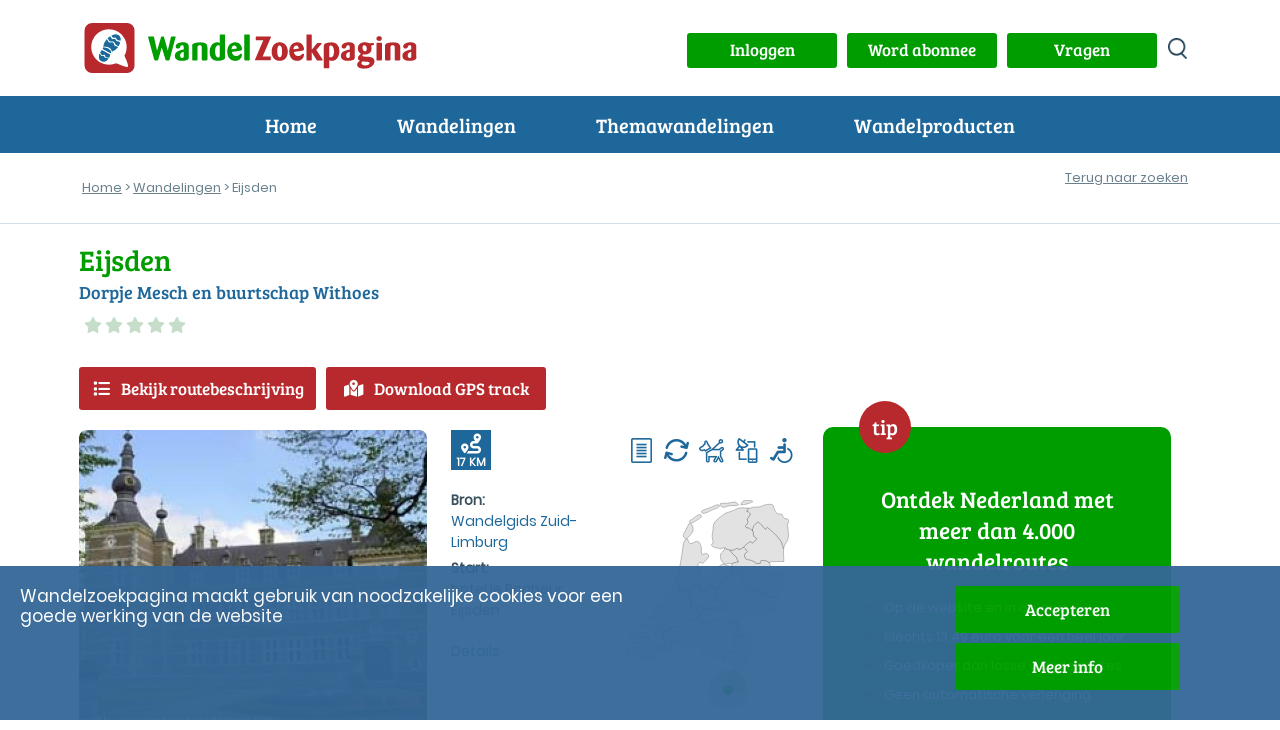

--- FILE ---
content_type: text/html; charset=UTF-8
request_url: https://www.wandelzoekpagina.nl/wandeling/eijsden/11507/
body_size: 14952
content:
<script type='text/javascript'>
var url    = 'https://www.wandelzoekpagina.nl/';
var urlimg = 'https://www.wandelzoekpagina.nl/';
var pad    = '/var/www/vhosts/wandelzoekpagina.nl/httpdocs/';
var padimg = '/var/www/vhosts/wandelzoekpagina.nl/httpdocs/';
var root = '';
</script><!DOCTYPE html>
<html lang="nl">
    <head>
	    <meta charset="utf-8">
			
<title>Eijsden</title>
<meta name="referrer" content="origin">
			
<meta name="Description" content="dorpje Mesch en buurtschap Withoes wandeling 17 km">
			
<meta name='keywords' LANG='nl' content='wandelroute Nederland Limburg Eijsden'>
<meta property="og:site_name" content="Wandelzoekpagina" />
<meta property="og:title" content="Eijsden" />
<meta property="og:description" content=" dorpje Mesch en buurtschap Withoes wandeling 17 km" />
<meta property="og:type" content="article" />
<meta property="article:publisher" content="https://www.wandelzoekpagina.nl" />
<meta property="article:tag" content="Wandeling" />
<meta property="og:image" content="https://www.wandelzoekpagina.nl/wandelfotos/images/foto5648b.jpg" />
<meta property="og:image:secure_url" content="https://www.wandelzoekpagina.nl/wandelfotos/images/foto5648b.jpg" />
<meta property="og:image:width" content="650" />
<meta property="og:image:height" content="488" />
<meta property="twitter:image" content="https://www.wandelzoekpagina.nl/wandelfotos/images/foto5648b.jpg" />
<meta property="twitter:site" content="@wandelzoek" />
<meta property="twitter:title" content="Eijsden" />
<meta property="twitter:description" content=" dorpje Mesch en buurtschap Withoes wandeling 17 km" />
	<meta name="Owner" content="Wandelzoekpagina - Stefan Horn">
	<meta name="Author" content="Stefan Horn">
	<meta name="Robots" content="Index, Follow">
	<meta name="language" content="Nederlands">
	<meta name="MSSmartTagsPreventParsing" content="true">
				<meta http-equiv="Content-Security-Policy" content="script-src 'self' 'unsafe-inline' 'unsafe-eval' https://www.googletagmanager.com https://tpc.googlesyndication.com https://www.googletagservices.com https://kit.fontawesome.com http://www.mijnwandelgids.nl https://www.wandelzoekpagina.nl https://www.plusonline.nl https://tm.tradetracker.net https://www.nsinternational.nl https://cdn.ampproject.org https://unpkg.com https://developers.google.com https://ajax.googleapis.com http://wandelzoekpagina.dezwerver.nl https://wandelzoekpagina.dezwerver.nl https://www.googleapis.com http://www.google.com https://www.google.com https://cse.google.com https://apis.google.com https://maps.googleapis.com https://pagead2.googlesyndication.com https://adservice.google.com https://adservice.google.nl https://www.google-analytics.com http://platform.twitter.com  https://twitter.com https://www.facebook.com https://www.linkedin.com https://code.jquery.com https://cdnjs.cloudflare.com https://cdn.rawgit.com https://malsup.github.io https://connect.facebook.net https://platform.linkedin.com; style-src 'self' 'unsafe-inline' https://www.wandelzoekpagina.nl https://cdnjs.cloudflare.com https://wandelzoekpagina.dezwerver.nl https://www.google.com https://code.jquery.com https://cdn.rawgit.com https://fonts.googleapis.com; frame-src 'self' 'unsafe-inline'  http://wandelzoekpagina.dezwerver.nl https://wandelzoekpagina.dezwerver.nl https://www.youtube.com https://tpc.googlesyndication.com https://treintickets.nsinternational.nl https://nsinternational.nl https://www.nsinternational.nl https://wandelzoekpagina.dezwerver.nl https://cse.google.com https://pagead2.googlesyndication.com https://accounts.google.com https://googleads.g.doubleclick.net https://www.facebook.com https://apis.google.com https://platform.twitter.com https://syndication.twitter.com; img-src 'self' data: * https://wandelzoekpagina.dezwerver.nl https://developer.android.com https://csi.gstatic.com https://tpc.googlesyndication.com https://connect.facebook.net https://platform.linkedin.com https://platform.twitter.com https://twitter.com https://www.google-analytics.com https://static.licdn.com https://pagead2.googlesyndication.com https://www.gegarandeerdonregelmatig.nl https://www.linkedin.com https://maps.googleapis.com https://maps.gstatic.com https://maps.gstatic.com https://www.googleapis.com https://www.google.com https://encrypted-tbn1.gstatic.com https://clients1.google.com https://encrypted-tbn2.gstatic.com https://encrypted-tbn3.gstatic.com https://encrypted-tbn0.gstatic.com https://tpc.googlesyndication.com">
		<meta http-equiv="Content-type" content="text/html; charset=utf-8" />
		<link rel="profile" href="http://gmpg.org/xfn/11" />
		
		<link rel="shortcut icon" type="image/png" href="https://www.wandelzoekpagina.nl/favicon.png">
		<link rel="icon" type="image/png" href="https://www.wandelzoekpagina.nl/favicon-16x16.png" sizes="16x16">  
		<link rel="icon" type="image/png" href="https://www.wandelzoekpagina.nl/favicon-32x32.png" sizes="32x32">  
		<link rel="icon" type="image/png" href="https://www.wandelzoekpagina.nl/favicon-96x96.png" sizes="96x96">  
		<link rel="apple-touch-icon" href="https://www.wandelzoekpagina.nl/favicon-120x120.png">
		<link rel="apple-touch-icon" sizes="180x180" href="https://www.wandelzoekpagina.nl/favicon-180x180.png">  
		<link rel="apple-touch-icon" sizes="152x152" href="https://www.wandelzoekpagina.nl/favicon-152x152.png">  
		<link rel="apple-touch-icon" sizes="167x167" href="https://www.wandelzoekpagina.nl/favicon-167x167.png">  
		
				<link rel="canonical" href="https://www.wandelzoekpagina.nl/wandeling/eijsden/11507/">
		<meta name="viewport" content="width=device-width,initial-scale=1.0"/>
		<link rel="stylesheet" type="text/css" href="https://www.wandelzoekpagina.nl/wzp20251001.css">

		<style type = "text/css">
		/* 2x font-face gewijzigd, Jorn: 18-01-2024 */
		@font-face {
			font-display: swap; /* Check https://developer.mozilla.org/en-US/docs/Web/CSS/@font-face/font-display for other options. */
			font-family: 'Bree Serif'; 
			font-style: normal;
			font-weight: normal;
			src: url("https://www.wandelzoekpagina.nl/BreeSerif-Regular.woff2") format('woff2'), /* Chrome 36+, Opera 23+, Firefox 39+, Safari 12+, iOS 10+ */
			url("https://www.wandelzoekpagina.nl/BreeSerif-Regular.ttf") format('truetype'); /* Chrome 4+, Firefox 3.5+, IE 9+, Safari 3.1+, iOS 4.2+, Android Browser 2.2+ */
		}

		@font-face {
			font-display: swap; /* Check https://developer.mozilla.org/en-US/docs/Web/CSS/@font-face/font-display for other options. */
			font-family: 'Poppins';
			font-style: normal;
			font-weight: normal;
			src: url('https://www.wandelzoekpagina.nl/Poppins-Regular.woff2') format('woff2'), /* Chrome 36+, Opera 23+, Firefox 39+, Safari 12+, iOS 10+ */
			url('https://www.wandelzoekpagina.nl/Poppins-Regular.ttf') format('truetype'); /* Chrome 4+, Firefox 3.5+, IE 9+, Safari 3.1+, iOS 4.2+, Android Browser 2.2+ */
		}
		</style>

				

		<link rel="preconnect" href="https//www.google-analytics.com/" crossorigin>
		<link rel="preconnect" href="https://www.googletagmanager.com/" crossorigin>
				<link href="https://www.wandelzoekpagina.nl/fontawesome-free-6.4.0-web/css/fontawesome.css" rel="stylesheet">
		<!-- Uitgeschakeld, Jorn 18-01-2024: <link href="https://www.wandelzoekpagina.nl/fontawesome-free-6.4.0-web/css/brands.css" rel="stylesheet"> -->
		<link href="https://www.wandelzoekpagina.nl/fontawesome-free-6.4.0-web/css/solid.css" rel="stylesheet">
			
    </head>
    <body id="wandeling">
<div id="loadmoreajaxloader" style="display: none; text-align: center; position: fixed; bottom: 20px; z-index: 100; width: 100%; height: 50px; margin-bottom: 10px; z-index: 150;">
	<div class="melding" id="melding" style2="width: 50%; margin: 0 auto; color: #000000; background-color: #BFC4C3; background-color2: #004BCD; background-color1: #009900; text-align: center; padding-top: 0px; padding-bottom: 3px; padding-left: 20px; padding-right: 20px; margin-top: 20px; height: 30px; border-radius: 10px; box-shadow: 5px 5px 5px rgba(100, 101, 103, 0.75);">
	</div>
</div>
        <header>
            <div class="header_top">
                <div class="container" id="container">
                    <a href="https://www.wandelzoekpagina.nl/"><div class="logo"><img src="https://www.wandelzoekpagina.nl/images/logo.svg" alt="logo Wandelzoekpagina"></div></a>
                    <div class="logo_mob"><a href="https://www.wandelzoekpagina.nl/index.php"><img src="https://www.wandelzoekpagina.nl/images/logo_mob.svg" alt="logo Wandelzoekpagina"></a></div>
                    <div class="header_top_content" style="background-color2: #F0F0F0;">
					<a href='javascript:void(0);' onclick="showModalWithUrl('https://www.wandelzoekpagina.nl/lib/loginuit.php?functie=&pnummer=97');"><div class='knop' id='inuitlogknop'>Inloggen</div></a>						
						<div id="mijnwzpknopdiv">
						<a href="https://www.wandelzoekpagina.nl/abonnement">
						<div class="knop" id="mijnwzpknop">
						Word abonnee
						</div>
						</a>
						</div>
											

						<div id="vragenknopdiv">
						<a href="https://www.wandelzoekpagina.nl/vragen">
						<div class="knop" id="vragenknop" style2="width: 150px; height: 35px; padding: 5px;">
						Vragen
						</div>
						</a>
						</div>
                        
						<div>
						<a href='https://www.wandelzoekpagina.nl/zoeken/index.php?zoek=' alt='zoeken op site' aria-label='zoeken op site'>
						<div class="zoek_icon"></div>
						</a>
						</div>
                        
						</div>

                    </div>
                </div>
            </div>
			<a href='#'>
            <div id="menu-toggle" alt="menu" title="menu" aria-label="menu">
				<span class="top"></span>
                <span class="middle"></span>
                <span class="bottom"></span>
            </div>
            </a>
<div class="header_navigatie"><div class="container">  <nav id="header_nav"><ul><li><a href="https://www.wandelzoekpagina.nl/">Home</a></li><li class="menu-item-has-children"><p>Wandelingen</p><ul class="submenu"><span></span><li class="wzpmenu"><a href="https://www.wandelzoekpagina.nl/dagwandelingen">Wandelingen zoeken</a></li><li class="wzpmenu"><a href="https://www.wandelzoekpagina.nl/trage-tochten/lijst">Trage Tochten</a></li><li class="wzpmenu"><a href="https://www.wandelzoekpagina.nl/groene-wissels/lijst">Groene Wissels</a></li><li class="wzpmenu"><a href="https://www.wandelzoekpagina.nl/knopenrondjes/lijst">Knopenrondjes</a></li></ul><span></span></li><li class="menu-item-has-children"><p>Themawandelingen</p><ul class="submenu"><span></span><li class="wzpmenu"><a href="https://www.wandelzoekpagina.nl/winterwandelingen">Warme winterwandelingen</a></li><li class="wzpmenu"><a href="https://www.wandelzoekpagina.nl/trage-tochten/populair">Top 10 Trage Tochten</a></li><li class="wzpmenu"><a href="https://www.wandelzoekpagina.nl/groene_wissels/top10">Top 10 Groene Wissels</a></li><li class="wzpmenu"><a href="https://www.wandelzoekpagina.nl/knopenrondjes/top12">Top 12 Knopenrondjes</a></li></ul><span></span></li><li class="menu-item-has-children"><p>Wandelproducten</p><ul class="submenu"><span></span><li class="wzpmenu"><a href="https://www.wandelzoekpagina.nl/wandelkaarten">Abonnement</a></li><li class="wzpmenu"><a href="https://www.wandelzoekpagina.nl/wandelzapp">Wandelen met je smartphone</a></li><li class="wzpmenu"><a href="https://www.wandelzoekpagina.nl/wandelboeken">Wandelgidsen</a></li></ul><span></span></li><li class="menu-mijnwzp" id2="menu-mijnwzp"><a href="https://www.wandelzoekpagina.nl/mijnwzp" style="color: #FFFFFF;">MijnWZP</a></li><li class="menu-vragen"><a href="https://www.wandelzoekpagina.nl/vragen" style="color: #FFFFFF;">Vragen</a></li><div id="menu_inloggen"><li class="menu-login" id="menulogin"><a href="https://www.wandelzoekpagina.nl/lib/login.php?functie=&pnummer=" rel="modal:open" onclick='$("body").removeClass("menu_open");' style="color: #FFFFFF;">Inloggen</a></li></div><div id="menu_uitloggen"><li class="menu-login" id="menuloguit" onclick="logout();"><a href="#" onclick="logout();">Uitloggen</a></li></div></ul></nav></div></div></header><div id="bannermodal" class="bannermodal">
  <div id="bannermodaldiv" class="bannermodaldiv">
  <span class="close">&times;</span>
  <div id="textmodaldiv" class="textmodaldiv">
  </div>
  
  <a id="bannerlink" href='https://www.wandelzoekpagina.nl/abonnement'>
  <img class="modalimage" id="bannerimage" src="https://www.wandelzoekpagina.nl/images/aanmeld_abonnement3.1.jpg">
  <img class="modalimagesolo" id="bannerimagesolo" src="https://www.wandelzoekpagina.nl/images/aanmeld_abonnement3.1.jpg">
  </a>
  </div>
</div>
<style>
.bannermodaldiv{
	position:relative;
	margin: auto;
	display: block;
	width: 80%;
	max-width: 700px;
	height: auto;
	background-color: #FFFFFF;
    filter: drop-shadow(0px 0px 33px rgba(0,0,0,0.77));
    -webkit-filter: drop-shadow(0px 0px 33px rgba(0,0,0,0.77));
  -webkit-border-radius: 25px;
  -moz-border-radius: 25px;
  -ms-border-radius: 25px;
  -o-border-radius: 25px;
  /*padding: 0;*/
  padding-bottom: -10px;
  padding-bottom: -20px;
}

.bannermodaldiv22 img
{
  width:100%;
  margin: 0;
/*  -webkit-border-radius: 25px;
  -moz-border-radius: 25px;
  -ms-border-radius: 25px;
  -o-border-radius: 25px;*/
  padding: 0;
}

.bannermodaldiv .modalimagesolo
{
  width:100%;
  margin: 0;
  padding: 0;
  border-radius: 25px;
  -webkit-border-radius: 25px;
  -moz-border-radius: 25px;
  -ms-border-radius: 25px;
  -o-border-radius: 25px;
margin-bottom: -10px;
}

.bannermodal {
  display: none;
  position: fixed;
  z-index: 1000;
  padding-top: 80px;
  /*left: 0;*/
  top: 0;
  width: 100%;
  height: 100%;
  overflow: auto;
  background: rgba(0,0,0,0.28);
  opacity: 1;
}

.modalimage1 {
  margin: auto;
  display: none;
  width: 80%;
  max-width: 700px;
  border-radius: 25px;
  box-shadow: 10px 10px 5px -2px #888;
  -webkit-border-radius: 25px;
  -moz-border-radius: 25px;
  -ms-border-radius: 25px;
  -o-border-radius: 25px;
  cursor: pointer;
}

.bannermodaldiv .modalimage {
  margin: auto;
  margin: 0;
  padding: 0;
  display: none;
  width: 100%;
  max-width: 700px;
  border-radius: 25px;
  -webkit-border-radius: 0px 0px 25px 25px;
  -moz-border-radius:  0px 0px 25px 25px;
  -ms-border-radius: 0px 0px 25px 25px;
  -o-border-radius: 0px 0px 25px 25px;
  cursor: pointer;
}

.modalimagesolo {
  margin: auto;
  margin: 0;
  padding: 0;
  display: none;
  width: 100%;
  max-width: 700px;
  border-radius: 25px;
  -webkit-border-radius: 0px 0px 25px 25px;
  -moz-border-radius:  0px 0px 25px 25px;
  -ms-border-radius: 0px 0px 25px 25px;
  -o-border-radius: 0px 0px 25px 25px;
  cursor: pointer;
  }
.modalimage2 {
  /*animation-name: zoom;
  animation-duration: 0.6s;*/
  	opacity: 1;
	animation-name: fadeInOpacity;
	animation-iteration-count: 1;
	animation-timing-function: ease-in;
	animation-duration: 2s;
}

.textmodaldiv
{
	padding: 30px;
	display: none;
}
.close {
  position: absolute;
  top: 8px;
  right: 20px;
  color: #41a535;
  font-size: 40px;
  font-weight: bold;
  transition: 0.3s;
  z-index: 50;
}

.close:hover,
.close:focus {
  color: #000;
  text-decoration: none;
  cursor: pointer;
}

/* 90% Image Width on Smaller Screens */
@media only screen and (max-width: 700px)
{
	.bannermodal 
	{
		padding-top: 20px;
	}
	
	.artikel h2
	{
	    font-size: 20px;
	}
	
	.bannermodaldiv{
		width: 90%;
	}
	.modalimage {
		width: 90%;
	}
}
</style>
<script>
var banner   = "https://www.wandelzoekpagina.nl/images/aanmeld_abonnement3.1.jpg";
var link     = "https://www.wandelzoekpagina.nl/abonnement";
var tekst    = "<div style='padding: 20px;'>Hier komt de tekst<br>over meerdere regels<br>En dat gaat nog zo door</div>";
var tekst = "";

function showBanner(banner, link, tekst)
{
	$(".modalimagesolo").css('display', 'block');
	$("#bannermodal").fadeIn('slow');
	$("#bannerlink").attr("href", link);

	if(tekst)
	{	
		$("#textmodaldiv").html(tekst);
		$("#textmodaldiv").show();
	}


	if(banner)
	{
		$(".modalimage").hide();
		/*$(".modalimagesolo").show();*/
		/*$("#bannerimage").attr('src', banner);*/
	}	
	else
	{
		/*$(".modalimage").hide();*/
		/*$(".modalimagesolo").hide();*/
		$(".modalimage").css('display', 'none');
		$(".modalimagesolo").css('display', 'block');
	}	
}

function showBanner2(banner, link, tekst)
{
	$("#bannermodal").fadeIn('slow');
	$("#bannerlink").attr("href", link);

	if(tekst)
	{	
		$("#textmodaldiv").html(tekst);
		$("#textmodaldiv").show();
	}
	
	if(banner)
	{
		$("#bannerimage").show();
		//$("#bannerimage").attr('src', banner);
	}	
	else
	{
		$("#bannerimage").hide();
	}	
}

function showBanner1(banner, link, tekst)
{
	$("#bannermodal").fadeIn('slow');
	$("#bannerlink").attr("href", link);
	$("#testdiv").html(tekst);

	//if(banner)
	//	$("#bannerimage").attr('src', banner);
	//else
	//	$("#bannerimage").hide();
}

var span = document.getElementsByClassName("close")[0];

span.onclick = function() 
{
	$('bannermodaldiv').css('display', 'none');
	$('.modalimage').css('display', 'none');
	$(".modalimagesolo").css('display', 'none');
	$(".bannermodal").attr('style', 'display: none;');

	if(document.getElementById('bannermodaldiv'))
		document.getElementById('bannermodaldiv').style.height = 'auto';
}
</script>
<div class="broodkruimels broodkruimels_border"><div class="container"><p id="breadcrumbs"><span><span><a href="https://www.wandelzoekpagina.nl/" onclick='countlinknew("", "", "", "breadcrumb", "");return false;'>Home</a> &gt; <a href="https://www.wandelzoekpagina.nl/dagwandelingen/" onclick='countlinknew("", "", "", "breadcrumb", "dagwandelingen/");return false;'>Wandelingen</a> &gt; Eijsden</span></span></p><div class="inline" style="float: right; margin-top: -40px; background-color2: gray"><div class="wandeling_btns"><div class="vorige_volgende_item"></div><div class="terug_naar_zoeken2 responsive" style="margin: 0; margin-right: 10px; margin-top2: -10px; background-color2: yellow;"><a href="https://www.wandelzoekpagina.nl/dagwandelingen?dw_limit=" onclick='document.cookie="wandelingnu=11507; path=/"'>Terug naar zoeken</a><br></div></div></div></div></div></div> 

<link rel="stylesheet" type="text/css" href="https://www.wandelzoekpagina.nl/dagwandelingen/wandeling.css"><script type='text/javascript'>var wnummer = '11507';function changeMaakAccount(){	if(document.getElementById('MaakAccount').checked && document.getElementById('Account'))	{		document.getElementById('Account').style.display = 'block';	}	else	{		document.getElementById('Account').style.display = 'none';	}}</script><div class="content"><div class="container"><div class="wandeling-content">
	<div class="row title no-padding">
		
		<div class="col-md-8"><div class="titel"><h1>Eijsden</h1></div><div class="omschrijving"><h2>Dorpje Mesch en buurtschap Withoes</h2></div><a href="https://www.wandelzoekpagina.nl/dagwandelingen/beoordeling.php?wnummer=11507" rel="modal:open"><div class="beoordeling"><span class="fa fa-star"></span><span class="fa fa-star"></span><span class="fa fa-star"></span><span class="fa fa-star"></span><span class="fa fa-star"></span></div></a><div class="gem_beoordeling"><p></p></div></div><div class="col-md-4"><div class="laatst_bijgewerkt"></div></div>				<div class="col-lg-12">
				<div class="actieknoppen"><a href="https://wandelgidszuidlimburg.com/wp/0015-2/" target="_blank" class="knop rood icon bekijk_route" onClick='countexit("button", "11507", "");'><i class="fa-solid fa-list"></i>Bekijk routebeschrijving</a><a href="https://www.wandelzoekpagina.nl/lib/gpxnew.php?wnummer=11507" target="_blank" id="download_gps" class="knop rood icon download_gps" onClick='countexit("gps", "11507", "");'><i class="fa-solid fa-map-location-dot"></i>Download GPS track</a><a href="https://www.wandelzoekpagina.nl/dagwandelingen/kortingkaart.php?wnummer=11507&qr=&acode=" rel="modal:open" id="actiecode" style="display: none;"></a></div>				</div>
		
				</div><!-- close title row-->
	
	<div class="row wandeling-info no-padding">
		<div class="row col-lg-8 col-md-12 align-top main">
			
				<div class="col-lg-6 col-md-6 col-sm-12 wandeling_fotos "> 
				<link rel="stylesheet" type="text/css" href="https://www.wandelzoekpagina.nl/default-skin.css">
<div class="cycle-slideshow" zoomimage-onhover" id="slideshow" data-cycle-fx="fadeout" data-cycle-speed="1500" data-cycle-sync="false" data-cycle-timeout=3000 data-cycle-progressive="#images"><img src='https://www.wandelzoekpagina.nl/wandelfotos/images/foto5648b.jpg?1768911170' title='' alt='' style='cursor: pointer; margin-top2: 50px;' onclick=startPhotoswipe('0'); loading='auto'><script>var images = new Array();</script><script id="images" type="text/cycle">[]</script></div>



 
		
				</div><!-- close wandeling_fotos -->
				<div class="col-lg-6 col-md-6 col-sm-12 wandeling_details">
					<div class="col-wrapper">
						<div class="col kenmerkencijfers float-left">
							<div class="afstand"><i class="fa-solid fa-route" title="Afstand: 17 KM"></i> <span>17 KM</span> </div>
					
												
						</div><!-- close kenmerkencijfers -->
						<div class="col kenmerkenicons float-right">
							<ul class="wandeling_icons"><li><span class="resulaten_icon" style="background-image:url(https://www.wandelzoekpagina.nl/images/route.png);" title="routebeschrijving beschikbaar"></span></li><li><span class="resulaten_icon" style="background-image:url(https://www.wandelzoekpagina.nl/images/rondwandeling.png);" title="rondwandeling"></span></li><li><span class="resulaten_icon" style="background-image:url(https://www.wandelzoekpagina.nl/images/hondaanlijn.png);" title="honden aangelijnd toegestaan"></span></li><li><span class="resulaten_icon" style="background-image:url(https://www.wandelzoekpagina.nl/images/gps.png);" title="GPS-track beschikbaar"></span></li><li><span class="resulaten_icon" style="background-image:url(https://www.wandelzoekpagina.nl/images/rolstoel.png);"title="gechikt voor rolstoelgebruikers"></span></li></ul>						</div><!-- close kenmerkenicons -->
					</div> <!-- close col-wrapper 1-->
					<div class="col-wrapper locatie">
						<div class="col bronstart">
							<div class="bron">
								<strong>Bron:</strong>
								<p><a href="http://www.wandelgidszuidlimburg.com" target="_blank"</a>Wandelgids Zuid-Limburg</a></p>						
							</div>
							<div class="startlocatie">
								<strong>Start:</strong>
								<p>hotel le Bonheur, Eijsden</p><a href="https://www.wandelzoekpagina.nl/dagwandelingen/startdetails.php?wnummer=11507&oms=hotel le Bonheur&adres=Wilhelminastraat 73&pc=6245 AV&startplaats=Eijsden&coord=50%C2%B046%E2%80%9924%E2%80%9D+N+5%C2%B042%E2%80%9928%E2%80%9D+E" rel="modal:open">Details</a>								
							</div>

						</div>
						<div class="col kaartnl">
							<div class="wandeling_kaart"><div class="wandeling_kaart_nl" style="background-image: url(https://www.wandelzoekpagina.nl/images/wandeling_kaart.svg);"><div class="wandeling_marker" href="#divindebuurt" onclick='getindebuurtnew("11507" );' title="Toon wandelingen in de buurt van Eijsden" style="left: 82.619776430976px; top: 170.31062981395px;"><span></span></div></div></div>				
						</div>
					</div> <!-- close col-wrapper 2-->
			
				</div><!--close wandeling_details-->
				<div class="col-lg-12 wandeling_tags">
								
				</div> <!-- close wandeling_tags-->
				<div class="col-lg-12 tabs">
										<ul class="tabs">
												<li class="tab icon "><a href="#omschrijvingtab" class="tablinks active hoverease omschrijvingtab" onclick="openTab(event, 'omschrijving')"><i class="fa-regular fa-file-lines"></i><span class="d-sm-none">Omschrijving</span></a></li>
						<li class="tab icon "><a href="#reactiestab" class="tablinks hoverease reactiestab" onclick="openTab(event, 'reacties')"><i class="fa-regular fa-comment"></i><span class="d-sm-none">Reacties </span><span class="aantalreacties"><span class="d-sm-none">(</span>0<span class="d-sm-none">)</span></span></a></li>
										
												<li class="tab icon "><a href="#mijnwandelingtab" class="tablinks hoverease mijnwandelingtab" onclick="toonMijnWandeling(11507)"><i class="fa-regular fa-user"></i><span class="d-sm-none">Mijn wandeling</span></a></li>
					</ul>
			
											<div id="omschrijving" class="tab-content">
							<p>Tijdens deze route rolt u over rustige wegen en fietspaden naar het dorpje Mesch en buurtschap Withoes waar u kunt pauzeren bij Brasserie 't Withoes.</p>						</div><!-- close omschrijving tab-content-->
				
						<div id="reacties" class="tab-content" style="display: none;"> 
							<h2 class="mobile-only">Reacties</h2><p>Er zijn nog geen reacties geplaatst bij deze wandeling.</p><p><a href="javascript:void(0);" onclick='showModalWithUrl("https://www.wandelzoekpagina.nl/dagwandelingen/geefreactie.php?wnummer=11507");'>Geef als eerste reactie</a>.</p>						</div><!-- sluit reacties tab-content-->
									 
					<div id="mijnwandeling" class="tab-content" style="display: none;">
					<h2 class="mobile-only">Mijn wandeling</h2>
							
					</div><!-- close mijn wandeling tab-content-->
		
					<div class="col-lg-12">
					<div class="socials"><a href="https://www.facebook.com/sharer/sharer.php?u=https://www.wandelzoekpagina.nl/wandeling/eijsden/11507/" target="_blank" class="share facebook">
				<img src="https://www.wandelzoekpagina.nl/images/facebook.svg" alt="facebook" height="40px" width="40px">
				</a><a href=https://bsky.app/intent/compose?text=https://www.wandelzoekpagina.nl/wandeling/eijsden/11507/ target="_blank" class="share bluesky">
				<img src="https://www.wandelzoekpagina.nl/images/bluesky.svg" alt="twitter" height="40px" width="40px">
				</a><a href="https://pinterest.com/pin/create/button/?url=https://www.wandelzoekpagina.nl/wandeling/eijsden/11507/" target="_blank" class="share pinterest">
				<img src="https://www.wandelzoekpagina.nl/images/pinterest.svg" alt="pinterest" height="40px" width="40px">
				</a><a href="https://instagram.com/Wandelzoekpagina/" target="_blank" class="share instagram"> 
				<img src="https://www.wandelzoekpagina.nl/images/instagram.svg" alt="instagram" height="40px" width="40px">
				</a><a href="/dagwandelingen/vertel.php?wnummer=11507" class="share mail" rel="modal:open" alt="vertel een vriend" >
		<img src="https://www.wandelzoekpagina.nl/images/share.svg" alt="share" height="40px" width="40px">
		</a></div>					</div><!-- close mijn deelknoppen-->
				
								
				<div class="col-wrapper d-md-none">
					<div class="col-lg-6 col-md-6">
				<div class="sidebar_abonnement_aanmeld wandel_item" style="margin-top: -2px; margin-top2: -1px; height2: 320px; padding-top: 20px;"><span class="tip_badge_right">tip</span><h3>Ontdek Nederland met meer dan 4.000 wandelroutes</h3><ul><li class="vinkje">Op website en in app WandelZapp</li><li class="vinkje">Een jaar lang voor slechts 13,49 euro</li><li class="vinkje">Goedkoper dan losse wandelroutes</li><li class="vinkje">Geen automatische verlenging</li></ul><div class="abonnement_aanmeld_btn" style="margin-top: -20px;"><a href="https://www.wandelzoekpagina.nl/wandelproducten">Meer info</a></div></div>					</div><!-- close col-lg-6 1-->
					<div class="col-lg-6 col-md-6">
					<div class="blok rood wandelen_met_je_smartphone">
	<div class="smartphone_app_content">
		<h3>Wandelen met je smartphone!</h3>
				
		<a href="https://www.wandelzoekpagina.nl/wandelzapp" class="download_nu" style="white-space: nowrap;">Lees meer</a></div>
	<div class="smartphone_img"></div>
</div>
					</div><!-- close col-lg-6 2-->
			 	</div><!-- close col-wrapper-->
			 	
			</div> <!-- close tabs-->		</div> <!-- close main col-lg-8 colum -->
		
		<div class="col-lg-4 side">
		
							<div class="blok donkergroen ontdek_nederland"><div class="" style="height: 620px;"><span class="tip_badge">tip</span><h3>Ontdek Nederland met meer dan 4.000 wandelroutes</h3><ul><li class="vinkje">Op de website en in de app</li><li class="vinkje">Slechts 13,49 euro voor een heel jaar.<li class="vinkje">Goedkoper dan losse wandelroutes</li><li class="vinkje">Geen automatische verlenging</li></ul><div class="abonnement_aanmeld_btn"><a href="https://www.wandelzoekpagina.nl/abonnee/aanmelden.php">Meld je aan</a></div><div class="sidebar_abonnement_img_new2"></div></div></div>				<div class="blok groen wandeling_reacties d-md-none">
					<h2>Recente reacties</h2><p>Geen reacties bij deze wandeling. Plaats als eerste een reactie.</p><div class="inner-row reactie-knoppen"><a href="javascript:void(0);"  class="col-6 knop groen icon geef_reactie" style="white-space:nowrap;" onclick='showModalWithUrl("https://www.wandelzoekpagina.nl/dagwandelingen/geefreactie.php?wnummer=11507");'><i class="fa-solid fa-reply"></i>Geef reactie</a><a href="javascript:void(0);"  class="col-6 knop groen icon volg_reacties" style="white-space:nowrap;" onclick='showModalWithUrl("https://www.wandelzoekpagina.nl/dagwandelingen/volgen.php?wnummer=11507");'><i class="fa-solid fa-eye"></i></i>Volg reacties</a></div>				</div><!-- close wandeling_reacties-->

				
<div class="blok groen wandeling_acties">
	<h2>Ik wil graag</h2>
	<ul>
	<li>
		<a href="javascript:void(0);" onclick='showModalWithUrl("https://www.wandelzoekpagina.nl/mijnwzp/bewaarwandeling.php?wnummer=11507&bnummer=&code=");' title="Bewaar wandeling" class="icon bewaar_wandeling">		<i class="fa-regular fa-floppy-disk"></i></i>Bewaar wandeling</a></li>
	<li>
		<a href="javascript:void(0);" onclick='showModalWithUrl("https://www.wandelzoekpagina.nl/dagwandelingen/meldfout.php?wnummer=11507&bnummer=&code=");' title="Meld fout" class="icon meld_link">		<i class="fa-solid fa-link-slash"></i></i>Meld een foute link
		</a></li>
	<li>
		<a href="javascript:void(0);" onclick='showModalWithUrl("https://www.wandelzoekpagina.nl/dagwandelingen/plaatsfoto.php?wnummer=11507&bnummer=&code=");' title="Plaats foto" class="icon plaats_foto_link">		<i class="fa-regular fa-image"></i></i>Foto's plaatsen
		</a></li>
	<li>
		<a href="javascript:void(0);" onclick='showModalWithUrl("https://www.wandelzoekpagina.nl/dagwandelingen/vertel.php?wnummer=11507");' title="Vertel een vriend" class="icon tip_vriend">		<i class="fa-solid fa-share-nodes"></i>Vertel een vriend
		</a></li>
	<li><a href="https://www.wandelzoekpagina.nl/mijnwzp" class="icon meld_aan"><i class="fa-solid fa-user"></i>Naar MijnWZP</a></li>

		</ul>
</div>




		
				<div class="blok groen indebuurt">
					<h2>In de buurt</h2>
					<div id="divindebuurt">
						<div class="knop groen icon" onclick='getindebuurtnew("11507" );'><i class='fa-solid fa-location-crosshairs'></i>Toon in de buurt</div>					</div>
				</div><!-- close indebuurt-->
			
					
			<div class="blok donkergroen nieuwsbrief_inschrijven">
				<div class="nieuwsbrief_inschrijven_icon"></div><h2>Gratis nieuwsbrief</h2><p>Ontvang één keer per maand wandelinspiratie van WandelZoekpagina</p><form name="nieuwsbriefform" id="nieuwsbriefform" style="color: #FFFFFF;"><input type='hidden' name='csrfnieuwsbrief' value='oV^7*XbSu^Q!F6DasCsNEhJ2Z'><input type="hidden" name="melden" value="aan"><ul><li class="veld veld_error"><label for="naam"></label><input type="text" placeholder="Naam" name="naam" id="nbnaam"></li><li class="veld veld_error"><label for="email"></label><input type="email" placeholder="e-mailadres" name="email" id="nbemail"><div class="error_bericht" id="error_bericht"><br></div></li></ul><div class="form_footer"><a href='https://www.wandelzoekpagina.nl/info/Privacyverklaring-1.10-13-10-2025.pdf'  class='privacy_verklaring' target='_blank'>Privacy<wbr>verklaring</a><button type="button" class="aanmelden_btn" onclick='addnieuwsbrief("97");'>Aanmelden</button></div></form>			</div><!-- close nieuwsbrief_inschrijven-->
					</div> <!-- close side column -->

	</div> <!-- close wandeling info row-->

</div> <!-- close wandeling content -->

</div> <!-- close container -->



<script src="https://www.wandelzoekpagina.nl/js/photoswipe-new.js"></script>
<script src="https://www.wandelzoekpagina.nl/js/photoswipe-ui-default.min.js"></script>

<script>

function startPhotoswipe(nummer){
	
	$('#slideshow').cycle('pause');
	
	var pswpElement = document.querySelectorAll('.pswp')[0];
	// build items array
	
	var items = [{src: 'https://www.wandelzoekpagina.nl/wandelfotos/images/foto5648b.jpg',w: 650,h: 488,title: ''},];
		var options = {bgOpacity: 0.4, showHideOpacity: true, index: parseInt(nummer)};
		
		// Initializes and opens PhotoSwipe
		var gallery = new PhotoSwipe( pswpElement, PhotoSwipeUI_Default, items, options);

		gallery.init();
		gallery.goTo(parseInt(nummer));

		gallery.listen('close', function() { $('#slideshow').cycle('resume');});
	}

function toonMijnWandeling(wnummer){
	//alert("wnummer=" + wnummer);
	openTab(event,'mijnwandeling');
	
	var urlmijnwandeling = url + "dagwandelingen/getMijnWandeling.php";	
	$.ajax(
	{
		url: urlmijnwandeling,
		type: 'POST',
		data: '&wnummer=' + wnummer,

		success: function(html)
		{
			if(html)
			{
				html = $(html);     
				$('#mijnwandeling').html(html);	
			}
		}	
	});
}

function openTab(evt, tabName) {
  // Declare all variables
  var i, tabcontent, tablinks;

  // Get all elements with class="tabcontent" and hide them
  tabcontent = document.getElementsByClassName("tab-content");
  for (i = 0; i < tabcontent.length; i++) {
    tabcontent[i].style.display = "none";
  }

  // Get all elements with class="tablinks" and remove the class "active"
  tablinks = document.getElementsByClassName("tablinks");
  for (i = 0; i < tablinks.length; i++) {
    tablinks[i].className = tablinks[i].className.replace(" active", "");
  }
		
	document.getElementById(tabName).style.display = "block";
	
	if (tabName=="reacties"){
		reactiestab = document.querySelector(".reactiestab");
		reactiestab.classList.add('active');	
		
	}else{
		// Show the current tab, and add an "active" class to the button that opened the tab
  		evt.currentTarget.className += " active";  
	}
  
}

function openReactie(evt, reactienummer){
	var i, tabcontent;
	
	if (evt.currentTarget.className == "reactie closed"){
		evt.currentTarget.className = "reactie open";
	}else{
		//evt.currentTarget.className = "reactie closed";
	}
	
	var elementId = 'reactie-'+reactienummer;
	var element = document.getElementById(elementId);
	
	if (element){
		element.classList.add('open');
	}
	
	// Get all elements with class="reactie" and hide them
  	//reactiecontent = document.getElementsById("reactie");
  	//for (i = 0; i < reactiecontent.length; i++) {
  		
  	//}
  	
  	// Show the current tab, and add an "active" class to the button that opened the tab
 	//document.getElementById('reactie-'.reactienummer).style.display = "block";
  //	evt.currentTarget.className += " open";
  	
}

function openEersteReactie(evt){
	openTab(evt, "reacties");
	openReactie(evt, 0);
}

function getindebuurtnew(wnummer) 
{ 
    if(document.getElementById('divindebuurt')) 
        document.getElementById('divindebuurt').innerHTML = "Bezig met zoeken ..."; 
        document.getElementById('divindebuurt').scrollIntoView();

    showSpinner(); 

    var urlbuurt = url + "dagwandelingen/getindebuurtnew.php?wnummer=" + wnummer; 
     
    var http = new XMLHttpRequest(); 
    http.open("POST", urlbuurt, true); 
    var data = ""; 

    http.setRequestHeader("Content-type", "application/x-www-form-urlencoded"); 
     
    http.onreadystatechange = function() 
    { 
        if(http.readyState == 4 && http.status == 200) 
            parseindebuurtnew(http.responseText); 
    } 
    http.send(data); 
    
} 

function parseindebuurtnew(tekst) 
{ 
    if(document.getElementById('divindebuurt')) 
        document.getElementById('divindebuurt').innerHTML = tekst; 

    var $container = $('.container_masonry > div:first-child');    
    $container.masonry('layout'); 

    hideSpinner(); 
}; 



</script>

<!-- Root element of PhotoSwipe. Must have class pswp. -->
<div class="pswp" tabindex="-1" role="dialog" aria-hidden="true">
    <div class="pswp__bg"></div>
    <div class="pswp__scroll-wrap">

        <div class="pswp__container">
            <div class="pswp__item"></div>
            <div class="pswp__item"></div>
            <div class="pswp__item"></div>
        </div>

        <div class="pswp__ui pswp__ui--hidden">
            <div class="pswp__top-bar">
                <div class="pswp__counter"></div>
                <button class="pswp__button pswp__button--close" title="Close (Esc)"></button>
                <div class="pswp__preloader">
                    <div class="pswp__preloader__icn">
                      <div class="pswp__preloader__cut">
                        <div class="pswp__preloader__donut"></div>
                      </div>
                    </div>
                </div>
            </div>

            <div class="pswp__share-modal pswp__share-modal--hidden pswp__single-tap">
                <div class="pswp__share-tooltip"></div> 
            </div>

            <button class="pswp__button pswp__button--arrow--left" title="Previous (arrow left)">
            </button>

            <button class="pswp__button pswp__button--arrow--right" title="Next (arrow right)">
            </button>

            <div class="pswp__caption">
                <div class="pswp__caption__center" style="font-size: 20px;"></div>
            </div>
        </div>
    </div>
</div><!--close pspw-->
<script>
function showmeerbed(nummer)
{
	var knopid = "#knopmeerbed" + nummer;
	var id     = "#meerbed" + nummer;
	
	$(knopid).hide();
	$(id).show();
}	
</script>	
<style>
#footer p, #footer h2, #footer a, #footer ul li a{
	color: #fff;
}

#footer .block{
	margin-bottom: 25px;
	padding-right: 25px;
}

#footer h2{
	font-size: 21px;
	padding-bottom: 5px;
	margin-bottom: 0px;
}

#footer p.smalltext{
	margin-bottom: 4px;
	color: #b8cddf;
	font-size: 0.8em;
}


#footer .copyrights{
	text-align: center;
	display: inline-block;
	margin: 0 auto;
	padding: 30px 0 10px;

}
#footer .copyrights p, #footer .copyrights a{
	color: #b8cddf;
}
#footer .copyrights .item{
	padding: 0px 10px;
}
#footer .socials {
	text-align: inherit;
	padding-bottom: 0px;
}
#footer .socials a.share{
	color: #fff;
	border 2px solid #fff;
}
#footer .socials a.share:hover{
	text-decoration: none;
}

#footer .socials a.share img{
	height: 30px;
}

#footer .block ul li,
#footer .block p{
	line-height: 1.6em;
}
#footer .block:not(.nieuwsbrief) ul li{
	max-height: 1.6em;
    overflow: hidden;
}

#footer a.item{
/*
	max-width: 75%;
    max-height: 1.1em;
    display: inline-block;
    overflow: hidden;
    line-height: 1.1em;
    */
}
#footer span.itemdatum{
    color: #b8cddf;
    font-size: 10px;
    padding: 0px 4px;
    display: none;
    line-height: 1.6em;
}

#footer a.meer{
	font-size: 0.8em;
	margin-top:5px;
	color: #b8cddf;
	
}

#footer .block.nieuwsbrief input{
	width: 100%;
    height: 36px;
    border-radius: 6px!important;
}


#footer .aanmelden_btn{
    background: transparent;
    border: 1px solid rgba(255,255,255,1);
    padding: 4px 10px 7px;
}

#footer .error_bericht{
	margin-bottom: 10px;
}



.container,
.container-fluid,
.container-xxl,
.container-xl,
.container-lg,
.container-md,
.container-sm {
  width: 100%;
  padding-right: var(--bs-gutter-x, 0.75rem);
  padding-left: var(--bs-gutter-x, 0.75rem);
  margin-right: auto;
  margin-left: auto;
}

@media (min-width: 576px) {
  .container-sm, .container {
    max-width: 540px;
  }
}

@media (min-width: 768px) {
  .container-md, .container-sm, .container {
    max-width: 720px;
  }
}
@media (min-width: 992px) {
  .container-lg, .container-md, .container-sm, .container {
    max-width: 960px;
  }
}
@media (min-width: 1200px) {
  .container-xl, .container-lg, .container-md, .container-sm, .container {
    max-width: 1140px;
  }
}
@media (min-width: 1400px) {
  .container-xxl, .container-xl, .container-lg, .container-md, .container-sm, .container {
    max-width: 1218px;
  }
}
#footer .row {
  --bs-gutter-x: 1.5rem;
  --bs-gutter-y: 0;
  display: flex;
  flex-wrap: wrap;
  margin-top: calc(var(--bs-gutter-y) * -1);
  margin-right: calc(var(--bs-gutter-x) * -.5);
  margin-left: calc(var(--bs-gutter-x) * -.5);
}
#footer .row > * {
  box-sizing: border-box;
  flex-shrink: 0;
  width: 100%;
  max-width: 100%;
  padding-right: calc(var(--bs-gutter-x) * .5);
  padding-left: calc(var(--bs-gutter-x) * .5);
  margin-top: var(--bs-gutter-y);
}

.col {
  flex: 1 0 0%;
}

@media (min-width: 576px) {
  #footer .col-sm {
    flex: 1 0 0%;
  }
}
@media (min-width: 768px) {
  #footer .col-md {
    flex: 1 0 0%;
  }
}
@media (min-width: 992px) {
  #footer .col-lg {
    flex: 1 0 0%;
  }
}

#footer .col-6 {
  flex: 0 0 auto;
  width: 50%;
}


@media (min-width: 576px) {
  #footer .col-sm-4 {
    flex: 0 0 auto;
    width: 33.33333333%;
  }

  #footer .col-sm-6 {
    flex: 0 0 auto;
    width: 50%;
  }

  #footer .col-sm-12 {
    flex: 0 0 auto;
    width: 100%;
  }
}
@media (min-width: 768px) {
  #footer .col-md-4 {
    flex: 0 0 auto;
    width: 33.33333333%;
  }
  #footer .col-md-6 {
    flex: 0 0 auto;
    width: 50%;
  }
}
@media (min-width: 992px) {

  #footer .col-lg-4 {
    flex: 0 0 auto;
    width: 33.33333333%;
  }

  #footer .col-lg-6 {
    flex: 0 0 auto;
    width: 50%;
  }

  #footer .col-lg-12 {
    flex: 0 0 auto;
    width: 100%;
  }

}

#footer .row{
	align-items: start;
	margin-right: 0px;
	margin-left: 0px;
}

.wrapper-slogan{
	display: flex;
    align-items: center;
    align-content: center;
    margin-bottom: 15px;
}

.wzp-icon{
	display: inline-block;
	float: left;
}

img.wzp-icon{
	border-radius: 10px;
    margin-right: 4%;
}

.wzp-text {
width: 80%;
    display: inline-flex;
    flex-wrap: wrap;
    line-height: 1.5em!important;
    font-weight: bold;

    margin: 0px;
    color: #b8cddf!important
}
}


</style>



<footer id = "footer">

	<div class="container">
		<div class="row">
			<div class="col-lg-4 col-md-6 col-sm-12">
				<div class="block">
					<h2>WandelZoekpagina</h2>
										<div class="wrapper-slogan">
					<img class="wzp-icon" width="50px" height="50px" src="https://www.wandelzoekpagina.nl/images/WZP-beeldmerk_100.jpg" alt="Wandelzoekpagina logo" loading="lazy"/>
					<p class="wzp-text">Ontdek Nederland met meer dan 5.000 wandelroutes.</p>
					</div>
					<ul>
						<li><a href="https://www.wandelzoekpagina.nl/dagwandelingen">Zoek op wandeling</a></li>
												<li><a href="https://www.wandelzoekpagina.nl/dagwandelingen?map=1">Zoek op kaart</a></li> 
										<li><a href="https://www.wandelzoekpagina.nl/horeca">Zoek op horeca</a></li> 
					</ul>
				</div>
				<div class="block wandelproducten">
					<h2>Wandelproducten</h2>
					<nav class="">
						<ul>
							<li><a href="https://www.wandelzoekpagina.nl/wandelkaarten">Abonnement</a></li>
							<li><a href="https://www.wandelzoekpagina.nl/wandelzapp">WandelZapp</a></li>
							<li><a href="https://www.wandelzoekpagina.nl/wandelgidsen">Wandelgidsen</a></li>
						</ul>
					</nav>
				</div>
				<div class="block series">
					<h2>Series</h2>
					<nav class="">
						<ul>
							<li><a href="https://www.wandelzoekpagina.nl/tragetochten/lijst">Trage Tochten</a></li>
							<li><a href="https://www.wandelzoekpagina.nl/groenewissels/lijst">Groene Wissels</a></li>
							<li><a href="https://www.wandelzoekpagina.nl/knopenrondjes/lijst">Knopenrondjes</a></li>
						</ul>
					</nav>
				</div>
			</div>
			<div class="col-lg-4 col-md-6 col-sm-12">
			
				<div class="block recentewandelingen">
				<h2>Nieuwe wandelingen</h2>
					<ul><li><a href='https://www.wandelzoekpagina.nl/wandeling/kort-en-prachtig-meulunteren/21621/' title='Kort en Prachtig Meulunteren' class='wandeling item'>Kort en Prachtig Meulunteren</a><span class='itemdatum'>(18-01-2026)</span></li><li><a href='https://www.wandelzoekpagina.nl/wandeling/kort-en-prachtig-lunteren-dorp/21620/' title='Kort en Prachtig Lunteren Dorp' class='wandeling item'>Kort en Prachtig Lunteren Dorp</a><span class='itemdatum'>(16-01-2026)</span></li><li><a href='https://www.wandelzoekpagina.nl/wandeling/knopenrondje-boeschoten/21619/' title='Knopenrondje Boeschoten' class='wandeling item'>Knopenrondje Boeschoten</a><span class='itemdatum'>(13-01-2026)</span></li><li><a href='https://www.wandelzoekpagina.nl/wandeling/stads-knopenrondje-kampen/21611/' title='Stads Knopenrondje Kampen' class='wandeling item'>Stads Knopenrondje Kampen</a><span class='itemdatum'>(02-01-2026)</span></li><li><a href='https://www.wandelzoekpagina.nl/wandeling/kort-en-prachtig-huizen-ijzeren-veld/21609/' title='Kort en Prachtig Huizen IJzeren Veld ' class='wandeling item'>Kort en Prachtig Huizen IJzeren Veld </a><span class='itemdatum'>(01-01-2026)</span></li></ul><a href='https://www.wandelzoekpagina.nl/dagwandelingen/nieuw' class='meer'>Meer nieuwe wandelingen</a>				</div>
				<div class="block recenteartikelen">
					<h2>Artikelen</h2>
					<ul><li><a href='https://www.wandelzoekpagina.nl/groene_wissels/top10' class='artikel item'>Groene Wissels, top 10</a></li><li><a href='https://www.wandelzoekpagina.nl/trage-tochten/populair' class='artikel item'>Trage Tochten Top 10</a></li><li><a href='https://www.wandelzoekpagina.nl/wandeling/landgoedwandeling-heino/18920/' class='artikel item'>Wandeling van de maand</a></li><li><a href='https://www.wandelzoekpagina.nl/dagwandelingen' class='artikel item'>Een mooi nieuw wandeljaar</a></li><li><a href='https://www.wandelzoekpagina.nl/hofjeswandelingen' class='artikel item'>Hofjeswandelingen</a></li></ul><a href='https://www.wandelzoekpagina.nl/' class='meer'>Meer artikelen...</a>				</div>
			</div>
			<div class="col-lg-4 col-md-6 col-sm-12">
			
				<div class="block">
				<h2>Volg ons</h2>
				<div class="socials"><a href="https://www.facebook.com/wandelzoekpagina" target="_blank" class="share facebook">
				<img src="https://www.wandelzoekpagina.nl/images/facebook2.svg" alt="facebook" height="30px" width="30px">
				</a><a href="https://bsky.app/profile/wandelzoekpagina.nl" target="_blank" class="share bluesky">
				<img src="https://www.wandelzoekpagina.nl/images/bluesky.svg" alt="twitter" height="30px" width="30px">
				</a><a href="https://nl.pinterest.com/Wandelzoekpagina/" target="_blank" class="share pinterest">
				<img src="https://www.wandelzoekpagina.nl/images/pinterest.svg" alt="pinterest" height="30px" width="30px">
				</a><a href="https://instagram.com/Wandelzoekpagina/" target="_blank" class="share instagram"> 
				<img src="https://www.wandelzoekpagina.nl/images/instagram.svg" alt="instagram" height="30px" width="30px">
				</a></div>				<br>
					<nav class="">
						<ul>
							<li><a href="https://www.wandelzoekpagina.nl/contact">Contact</a></li>
							<li><a href="https://www.wandelzoekpagina.nl/vragen">Vraag & Antwoord</a></li>
						</ul>
					</nav>
				</div>
			
				<div class="block nieuwsbrief">
					<h2>Nieuwsbrief</h2>
					<p class="smalltext">Ontvang elke maand wandelinspiratie</p><form name="nieuwsbriefform" id="nieuwsbriefformfooter" method="POST" style="color: #FFFFFF;"><input type='hidden' name='csrfnieuwsbrieffooter' value='5aDmn)Fj2j^pmEwy$xKU_cW$P'><input type="hidden" name="melden" value="aan"><input type="hidden" name="formulier" value="footer"><ul><li class="veld veld_error"><label for="naam"></label><input type="text" placeholder="Naam" name="naam" id="nbnaamfooter"></li><li class="veld veld_error"><label for="email"></label><input type="email" placeholder="e-mailadres" name="email" id="nbemailfooter"><div class="error_bericht" id="error_berichtfooter"></div></li></ul><div id='waarwiljewandelen'><input type='text' name='waarwiljewandelen' value=''></div><div class="form_footer"><a href='https://www.wandelzoekpagina.nl/info/Privacyverklaring-1.10-13-10-2025.pdf'  class='privacy_verklaring' target='_blank'>Privacy<wbr>verklaring</a><button type="button" class="aanmelden_btn" onclick='addnieuwsbrieffooter("97");'>Aanmelden</button></div></form><style>
#waarwiljewandelen
{
	visibility: hidden;
	margin-top: -40px;
}
</style>
				</div>

			</div>
		</div>
	</div>
	<div class="container">
		<div class="copyrights"><p><span class="item">© Wandelzoekpagina.nl</span> | <span class="item"><a href="https://www.wandelzoekpagina.nl/sitemap">Sitemap</a></span> | <span class="item"><a href="https://www.wandelzoekpagina.nl/disclaimer">Disclaimer</a></span></p></div>
	</div>
	

</footer>

		<link defer rel="stylesheet" href="https://www.wandelzoekpagina.nl/css/jquery-ui.css">
		
					
		<script src="https://www.wandelzoekpagina.nl/js/wzp.jsfast44.php"></script>
				<script src="https://www.wandelzoekpagina.nl/js/jquery-3.3.1.min.js"></script>  		<script src="https://www.wandelzoekpagina.nl/js/drag-arrange.js"></script>
				<script defer src="https://www.wandelzoekpagina.nl/js/jquery-ui.min.js"></script>
		<script defer src="https://www.wandelzoekpagina.nl/js/datepicker-nl.js"></script>
				<script defer src="https://www.wandelzoekpagina.nl/js/select2.min.js"></script>
		<script defer src="https://www.wandelzoekpagina.nl/js/imagesloaded.pkgd.min.js"></script>
		<script defer src="https://www.wandelzoekpagina.nl/js/masonry.pkgd.min.js"></script>
		<script defer src="https://www.wandelzoekpagina.nl/js/jquery.modal.js" type="text/javascript" charset="utf-8"></script>
	    <script defer src="https://www.wandelzoekpagina.nl/js/bootstrap3-typeahead.min.js" type="text/javascript"></script>  
        <script defer src="https://www.wandelzoekpagina.nl/js/main.js"></script>        

			
		<link defer rel="stylesheet" href="https://www.wandelzoekpagina.nl/css/photoswipe.css" type="text/css" media="screen">
		<script defer src="https://www.wandelzoekpagina.nl/js/jquery.cycle2.js" type="text/javascript"></script>
		
	<script type="text/javascript">
var startstatslib = "statsjs/";
var host          = "https://www.wandelzoekpagina.nl";
sendinfo("97");
function sendinfo(pnummer)
{
   var ref   = "";
   var vraag = "wnummer%3D11507%26%26header%3D1";
   var self  = "%2Fdagwandelingen%2Fwandeling.php";
    
   var data  = "";
   data += "&ref="   + ref;
   data += "&vraag=" + vraag;
   data += "&page="  + pnummer;
   data += "&self="  + self;
   postinfo(data);
};

function postinfo(data)
{
   //var urlinfo  = url + startstatslib + "savestats.php";
   var urlinfo  = host + "/" + startstatslib + "savestats.php";
   //var urlinfo  = url + "/" + startstatslib + "savestats.php";
   //alert(urlinfo);
   
   var http = new XMLHttpRequest();
   http.open("POST", urlinfo, true);
   http.setRequestHeader("Content-type", "application/x-www-form-urlencoded");
   //http.setRequestHeader("Content-length", data.length);
   //http.setRequestHeader("Connection", "close");
   http.send(data);
};
</script>	<script type="text/javascript">
	$(document).ready(function(){
		$('.bgfotoinartikel').show();
		$('.bgfotoinartikelright').show();
		$('.bgfotoinartikelleft').show();
		$("#cookieconsent").hide();	
		var cc_accept = getcookie("cc_accept");
		if(cc_accept != "1")
		{
			//$('#cookieconsent').slideToggle(500);
			$('#cookieconsent').show();
		}
});	

			(function(i,s,o,g,r,a,m){i['GoogleAnalyticsObject']=r;i[r]=i[r]||function(){
		(i[r].q=i[r].q||[]).push(arguments)},i[r].l=1*new Date();a=s.createElement(o),
		m=s.getElementsByTagName(o)[0];a.async=1;a.src=g;m.parentNode.insertBefore(a,m)
		})(window,document,'script','//www.google-analytics.com/analytics.js','ga');

		ga('create', 'UA-25005111-1', 'auto');
		ga('send', 'pageview');
	  $( function() {
	  
    $( "#begindatum" ).datepicker();
    $( "#einddatum" ).datepicker();
	$.datepicker.setDefaults($.datepicker.regional['nl']);  } );	
	
$("#inloggen").click(function(){
	if(document.getElementById("jubileumlogo"))
	document.getElementById("jubileumlogo").style.display = "none";
});	

//$("#menu_inloggen").click(function(){
$("#menu-login").click(function(){
	if(document.getElementById("jubileumlogo"))
	document.getElementById("jubileumlogo").style.display = "none";
});	

window.onbeforeunload = function (e) 
{
	var urlunload = url + "lib/stopsessie.php";
	
	$.ajax(
	{
		url: urlunload,
		type: 'POST',
		data: ''
	});	
}	
</script>
<script src="https://www.wandelzoekpagina.nl/js/jquery.growl.js" type="text/javascript"></script>
<link href="https://www.wandelzoekpagina.nl/css/jquery.growl2.css" rel="stylesheet" type="text/css" />
<a href="https://www.wandelzoekpagina.nl/mypwd.php" rel="modal:open" id="mypwdmodal"></a><style>
.ui-datepicker-current-day .ui-state-active { background: #009D00; color: #FFFFFF; }
</style>
<iframe id='printframe' name='printframe' class='printframe' sandbox='allow-same-origin allow-top-navigation allow-scripts'></iframe> <div id='cookieconsent'>
<div style='float: left; height; 100%; width: 50%;'> 
Wandelzoekpagina maakt gebruik van noodzakelijke cookies voor een goede werking van de website
</div>

<div class='artikel' style='float: right; margin-top: 0; padding: 0; margin-left: 20px; margin-right: 40px;'>
<div class='knop' style2='cursor: pointer; margin: 0; margin-bottom: 10px; box-shadow: 0px 0px 0px rgba(100, 101, 103, 0.75); padding:0; padding-bottom: 3px;' onclick= 'acceptcookies();'>
Accepteren
</div>
<br>
<a href='https://www.wandelzoekpagina.nl/lib/cookieinfo.php' rel="modal:open">
<div class='knop' style2='cursor: pointer; margin: 0; margin-bottom: 10px; box-shadow: 0px 0px 0px rgba(100, 101, 103, 0.75); padding:0; padding-bottom: 3px;'> 
Meer info
</div>
</div>
</div>

<!-- Begin TradeTracker SuperTag Code -->
<script type="text/javascript">
//    var _TradeTrackerTagOptions = {
//        t: 'a',
//        s: '320740',
//        chk: 'cf36d1ae896f4699157a8a7b21acc328',
//        overrideOptions: {}
//    };
////    (function() {var tt = document.createElement('script'), s = document.getElementsByTagName('script')[0]; tt.setAttribute('type', 'text/javascript'); tt.setAttribute('src', (document.location.protocol == 'https:' ? 'https' : 'http') + '://tm.tradetracker.net/tag?t=' + _TradeTrackerTagOptions.t + '&amp;s=' + _TradeTrackerTagOptions.s + '&amp;chk=' + _TradeTrackerTagOptions.chk); s.parentNode.insertBefore(tt, s);})();
</script>
<!-- End TradeTracker SuperTag Code -->
<link defer rel="stylesheet" type="text/css" href="https://www.wandelzoekpagina.nl/css/select2.min.css">
<script type='text/javascript'>
$('#inlogknop').show();$('#uitlogknop').hide();$('#aanmeldknop').show();$('#menu_inloggen').show();$('#menu_uitloggen').hide();$('#menu_mijnwzp').hide();	if(document.getElementById('uitlogknopdiv'))
		document.getElementById('uitlogknopdiv').style.display = "none";
	if(screen.width > 530){$('#inlogknop').show();$('#aanmeldknop').show();}else{$('#inlogknop').hide();$('#aanmeldknop').hide();}if(screen.width > 700){$('#vragenknopdiv').show();
}else{$('#vragenknopdiv').hide();
}$('#menu_vragen').show();
</script>
<script>
	
document.addEventListener(
  "click",
  function(event) {

    if (event.target.matches(".bannermodal")) // && !event.target.closest(".bannermodal"))
     {
      closeModal();
    }
  },
  false
)

document.addEventListener('keydown', function(event) {
    if (event.key === 'Escape') {
        closeModal();
    }
});

function closeModal() {
	$('bannermodaldiv').css('display', 'none');
	$('.modalimage').css('display', 'none');
	$(".modalimagesolo").css('display', 'none');
	$(".bannermodal").attr('style', 'display: none;');
/*  $("#bannermodal").attr('style', 'display: none;');
  $('.modalimage').css('display', 'none');
  $('.modalimagesolo').css('display', 'none');*/
}

</script>

</body>
</html>
</div></div>
<script type='text/javascript'>
function shownewtag()
{
	if(document.getElementById('newtagdiv'))
		document.getElementById('newtagdiv').style.display='block';

	$("#newtag").focus();

	if(document.getElementById('newtag') && 0)
	{	
		document.getElementById('newtag').focus();
		document.getElementById('newtag').select();
	}
}

function autocomplete(inp, arr) {
  /*the autocomplete function takes two arguments,
  the text field element and an array of possible autocompleted values:*/
  var currentFocus;
  /*execute a function when someone writes in the text field:*/
  inp.addEventListener("input", function(e) {
      var a, b, i, val = this.value;
      /*close any already open lists of autocompleted values*/
      closeAllLists();
	  if (!val) { return false;}
      currentFocus = -1;
      /*create a DIV element that will contain the items (values):*/
      a = document.createElement("DIV");
      a.setAttribute("id", this.id + "autocomplete-list");
      a.setAttribute("class", "autocomplete-items");
      /*append the DIV element as a child of the autocomplete container:*/
      this.parentNode.appendChild(a);
      /*for each item in the array...*/
      for (i = 0; i < arr.length; i++) {
        /*check if the item starts with the same letters as the text field value:*/
        //if (arr[i].substr(0, val.length).toUpperCase() == val.toUpperCase()) 
        var pos = arr[i].toUpperCase().indexOf(val.toUpperCase());
		if (pos != -1) 
		{
          /*create a DIV element for each matching element:*/
          b = document.createElement("DIV");
          /*make the matching letters bold:*/
          
		  b.innerHTML  = arr[i].substr(0, pos)
		  b.innerHTML += "<strong>" + arr[i].substr(pos, val.length) + "</strong>";
          b.innerHTML += arr[i].substr(pos+val.length);
          
		  /*insert a input field that will hold the current array item's value:*/
          b.innerHTML += "<input type='hidden' value='" + arr[i] + "'>";
          /*execute a function when someone clicks on the item value (DIV element):*/
              b.addEventListener("click", function(e) {
              /*insert the value for the autocomplete text field:*/
              inp.value = this.getElementsByTagName("input")[0].value;
              /*close the list of autocompleted values,
              (or any other open lists of autocompleted values:*/
              closeAllLists();
          });
          a.appendChild(b);
        }
      }
  });
  /*execute a function presses a key on the keyboard:*/
  inp.addEventListener("keydown", function(e) {
      var x = document.getElementById(this.id + "autocomplete-list");
      if (x) x = x.getElementsByTagName("div");
      if (e.keyCode == 40) {
        /*If the arrow DOWN key is pressed,
        increase the currentFocus variable:*/
        currentFocus++;
        /*and and make the current item more visible:*/
        addActive(x);
      } else if (e.keyCode == 38) { //up
        /*If the arrow UP key is pressed,
        decrease the currentFocus variable:*/
        currentFocus--;
        /*and and make the current item more visible:*/
        addActive(x);
      } else if (e.keyCode == 13) {
			addActive(x);
			setTimeout(function(){
				activateTag();
			}, 300);						
								
        /*If the ENTER key is pressed, prevent the form from being submitted,*/
        e.preventDefault();
        if (currentFocus > -1) {
          //*and simulate a click on the "active" item:*/
          if (x) x[currentFocus].click();
        }
      }
  });
  function addActive(x) {
    /*a function to classify an item as "active":*/
    if (!x) return false;
    /*start by removing the "active" class on all items:*/
    removeActive(x);
    if (currentFocus >= x.length) currentFocus = 0;
    if (currentFocus < 0) currentFocus = (x.length - 1);
    /*add class "autocomplete-active":*/
    x[currentFocus].classList.add("autocomplete-active");
  }
  function removeActive(x) {
    /*a function to remove the "active" class from all autocomplete items:*/
    for (var i = 0; i < x.length; i++) {
      x[i].classList.remove("autocomplete-active");
    }
  }
  function closeAllLists(elmnt) {
    /*close all autocomplete lists in the document,
    except the one passed as an argument:*/
    var x = document.getElementsByClassName("autocomplete-items");
    for (var i = 0; i < x.length; i++) {
      if (elmnt != x[i] && elmnt != inp) {
      x[i].parentNode.removeChild(x[i]);
    }
  }
}
/*execute a function when someone clicks in the document:*/
document.addEventListener("click", function (e) {
    closeAllLists(e.target);
});
}

const tags = [];
const sgat = [];
const tagsindex = [];

function activateTag(znummer)
{
	if(document.getElementById('tag'))
	{
		if(document.getElementById(document.getElementById('tag').value))
			document.getElementById(document.getElementById('tag').value).checked = true;
		
		var tag = document.getElementById('tag').value;
		var tnummer = tagsindex[tags.indexOf(document.getElementById('tag').value)];	
		//alert("nummer=" + tags.indexOf(document.getElementById('tag').value) + "=waarde=" + document.getElementById('tag').value);
		//alert("tnummer=" + tnummer);
		changetag(tnummer, wnummer, tag, 1);
	}	
}
</script>

  


--- FILE ---
content_type: text/javascript
request_url: https://www.wandelzoekpagina.nl/js/photoswipe-new.js
body_size: 24396
content:
/*! PhotoSwipe - v4.1.3 - 2019-01-08
* http://photoswipe.com
* Copyright (c) 2019 Dmitry Semenov; */
(function (root, factory) { 
	if (typeof define === 'function' && define.amd) {
		define(factory);
	} else if (typeof exports === 'object') {
		module.exports = factory();
	} else {
		root.PhotoSwipe = factory();
	}
})(this, function () {

	'use strict';
	var PhotoSwipe = function(template, UiClass, items, options){

/*>>framework-bridge*/
/**
 *
 * Set of generic functions used by gallery.
 * 
 * You're free to modify anything here as long as functionality is kept.
 * 
 */
var framework = {
	features: null,
	bind: function(target, type, listener, unbind) {
		var methodName = (unbind ? 'remove' : 'add') + 'EventListener';
		type = type.split(' ');
		for(var i = 0; i < type.length; i++) {
			if(type[i]) {
				target[methodName]( type[i], listener, false);
			}
		}
	},
	isArray: function(obj) {
		return (obj instanceof Array);
	},
	createEl: function(classes, tag) {
		var el = document.createElement(tag || 'div');
		if(classes) {
			el.className = classes;
		}
		return el;
	},
	getScrollY: function() {
		var yOffset = window.pageYOffset;
		return yOffset !== undefined ? yOffset : document.documentElement.scrollTop;
	},
	unbind: function(target, type, listener) {
		framework.bind(target,type,listener,true);
	},
	removeClass: function(el, className) {
		var reg = new RegExp('(\\s|^)' + className + '(\\s|$)');
		el.className = el.className.replace(reg, ' ').replace(/^\s\s*/, '').replace(/\s\s*$/, ''); 
	},
	addClass: function(el, className) {
		if( !framework.hasClass(el,className) ) {
			el.className += (el.className ? ' ' : '') + className;
		}
	},
	hasClass: function(el, className) {
		return el.className && new RegExp('(^|\\s)' + className + '(\\s|$)').test(el.className);
	},
	getChildByClass: function(parentEl, childClassName) {
		var node = parentEl.firstChild;
		while(node) {
			if( framework.hasClass(node, childClassName) ) {
				return node;
			}
			node = node.nextSibling;
		}
	},
	arraySearch: function(array, value, key) {
		var i = array.length;
		while(i--) {
			if(array[i][key] === value) {
				return i;
			} 
		}
		return -1;
	},
	extend: function(o1, o2, preventOverwrite) {
		for (var prop in o2) {
			if (o2.hasOwnProperty(prop)) {
				if(preventOverwrite && o1.hasOwnProperty(prop)) {
					continue;
				}
				o1[prop] = o2[prop];
			}
		}
	},
	easing: {
		sine: {
			out: function(k) {
				return Math.sin(k * (Math.PI / 2));
			},
			inOut: function(k) {
				return - (Math.cos(Math.PI * k) - 1) / 2;
			}
		},
		cubic: {
			out: function(k) {
				return --k * k * k + 1;
			}
		}
		/*
			elastic: {
				out: function ( k ) {

					var s, a = 0.1, p = 0.4;
					if ( k === 0 ) return 0;
					if ( k === 1 ) return 1;
					if ( !a || a < 1 ) { a = 1; s = p / 4; }
					else s = p * Math.asin( 1 / a ) / ( 2 * Math.PI );
					return ( a * Math.pow( 2, - 10 * k) * Math.sin( ( k - s ) * ( 2 * Math.PI ) / p ) + 1 );

				},
			},
			back: {
				out: function ( k ) {
					var s = 1.70158;
					return --k * k * ( ( s + 1 ) * k + s ) + 1;
				}
			}
		*/
	},

	/**
	 * 
	 * @return {object}
	 * 
	 * {
	 *  raf : request animation frame function
	 *  caf : cancel animation frame function
	 *  transfrom : transform property key (with vendor), or null if not supported
	 *  oldIE : IE8 or below
	 * }
	 * 
	 */
	detectFeatures: function() {
		if(framework.features) {
			return framework.features;
		}
		var helperEl = framework.createEl(),
			helperStyle = helperEl.style,
			vendor = '',
			features = {};

		// IE8 and below
		features.oldIE = document.all && !document.addEventListener;

		features.touch = 'ontouchstart' in window;

		if(window.requestAnimationFrame) {
			features.raf = window.requestAnimationFrame;
			features.caf = window.cancelAnimationFrame;
		}

		features.pointerEvent = !!(window.PointerEvent) || navigator.msPointerEnabled;

		// fix false-positive detection of old Android in new IE
		// (IE11 ua string contains "Android 4.0")
		
		if(!features.pointerEvent) { 

			var ua = navigator.userAgent;

			// Detect if device is iPhone or iPod and if it's older than iOS 8
			// http://stackoverflow.com/a/14223920
			// 
			// This detection is made because of buggy top/bottom toolbars
			// that don't trigger window.resize event.
			// For more info refer to _isFixedPosition variable in core.js

			if (/iP(hone|od)/.test(navigator.platform)) {
				var v = (navigator.appVersion).match(/OS (\d+)_(\d+)_?(\d+)?/);
				if(v && v.length > 0) {
					v = parseInt(v[1], 10);
					if(v >= 1 && v < 8 ) {
						features.isOldIOSPhone = true;
					}
				}
			}

			// Detect old Android (before KitKat)
			// due to bugs related to position:fixed
			// http://stackoverflow.com/questions/7184573/pick-up-the-android-version-in-the-browser-by-javascript
			
			var match = ua.match(/Android\s([0-9\.]*)/);
			var androidversion =  match ? match[1] : 0;
			androidversion = parseFloat(androidversion);
			if(androidversion >= 1 ) {
				if(androidversion < 4.4) {
					features.isOldAndroid = true; // for fixed position bug & performance
				}
				features.androidVersion = androidversion; // for touchend bug
			}	
			features.isMobileOpera = /opera mini|opera mobi/i.test(ua);

			// p.s. yes, yes, UA sniffing is bad, propose your solution for above bugs.
		}
		
		var styleChecks = ['transform', 'perspective', 'animationName'],
			vendors = ['', 'webkit','Moz','ms','O'],
			styleCheckItem,
			styleName;

		for(var i = 0; i < 4; i++) {
			vendor = vendors[i];

			for(var a = 0; a < 3; a++) {
				styleCheckItem = styleChecks[a];

				// uppercase first letter of property name, if vendor is present
				styleName = vendor + (vendor ? 
										styleCheckItem.charAt(0).toUpperCase() + styleCheckItem.slice(1) : 
										styleCheckItem);
			
				if(!features[styleCheckItem] && styleName in helperStyle ) {
					features[styleCheckItem] = styleName;
				}
			}

			if(vendor && !features.raf) {
				vendor = vendor.toLowerCase();
				features.raf = window[vendor+'RequestAnimationFrame'];
				if(features.raf) {
					features.caf = window[vendor+'CancelAnimationFrame'] || 
									window[vendor+'CancelRequestAnimationFrame'];
				}
			}
		}
			
		if(!features.raf) {
			var lastTime = 0;
			features.raf = function(fn) {
				var currTime = new Date().getTime();
				var timeToCall = Math.max(0, 16 - (currTime - lastTime));
				var id = window.setTimeout(function() { fn(currTime + timeToCall); }, timeToCall);
				lastTime = currTime + timeToCall;
				return id;
			};
			features.caf = function(id) { clearTimeout(id); };
		}

		// Detect SVG support
		features.svg = !!document.createElementNS && 
						!!document.createElementNS('http://www.w3.org/2000/svg', 'svg').createSVGRect;

		framework.features = features;

		return features;
	}
};

framework.detectFeatures();

// Override addEventListener for old versions of IE
if(framework.features.oldIE) {

	framework.bind = function(target, type, listener, unbind) {
		
		type = type.split(' ');

		var methodName = (unbind ? 'detach' : 'attach') + 'Event',
			evName,
			_handleEv = function() {
				listener.handleEvent.call(listener);
			};

		for(var i = 0; i < type.length; i++) {
			evName = type[i];
			if(evName) {

				if(typeof listener === 'object' && listener.handleEvent) {
					if(!unbind) {
						listener['oldIE' + evName] = _handleEv;
					} else {
						if(!listener['oldIE' + evName]) {
							return false;
						}
					}

					target[methodName]( 'on' + evName, listener['oldIE' + evName]);
				} else {
					target[methodName]( 'on' + evName, listener);
				}

			}
		}
	};
	
}

/*>>framework-bridge*/

/*>>core*/
//function(template, UiClass, items, options)

var self = this;

/**
 * Static vars, don't change unless you know what you're doing.
 */
var DOUBLE_TAP_RADIUS = 25, 
	NUM_HOLDERS = 3;

/**
 * Options
 */
var _options = {
	allowPanToNext:true,
	spacing: 0.12,
	bgOpacity: 1,
	mouseUsed: false,
	loop: true,
	pinchToClose: true,
	closeOnScroll: true,
	closeOnVerticalDrag: true,
	verticalDragRange: 0.75,
	hideAnimationDuration: 333,
	showAnimationDuration: 333,
	showHideOpacity: false,
	focus: true,
	escKey: true,
	arrowKeys: true,
	mainScrollEndFriction: 0.35,
	panEndFriction: 0.35,
	isClickableElement: function(el) {
        return el.tagName === 'A';
    },
    getDoubleTapZoom: function(isMouseClick, item) {
    	if(isMouseClick) {
    		return 1;
    	} else {
    		return item.initialZoomLevel < 0.7 ? 1 : 1.33;
    	}
    },
    maxSpreadZoom: 1.33,
	modal: true,

	// not fully implemented yet
	scaleMode: 'fit' // TODO
};
framework.extend(_options, options);


/**
 * Private helper variables & functions
 */

var _getEmptyPoint = function() { 
		return {x:0,y:0}; 
	};

var _isOpen,
	_isDestroying,
	_closedByScroll,
	_currentItemIndex,
	_containerStyle,
	_containerShiftIndex,
	_currPanDist = _getEmptyPoint(),
	_startPanOffset = _getEmptyPoint(),
	_panOffset = _getEmptyPoint(),
	_upMoveEvents, // drag move, drag end & drag cancel events array
	_downEvents, // drag start events array
	_globalEventHandlers,
	_viewportSize = {},
	_currZoomLevel,
	_startZoomLevel,
	_translatePrefix,
	_translateSufix,
	_updateSizeInterval,
	_itemsNeedUpdate,
	_currPositionIndex = 0,
	_offset = {},
	_slideSize = _getEmptyPoint(), // size of slide area, including spacing
	_itemHolders,
	_prevItemIndex,
	_indexDiff = 0, // difference of indexes since last content update
	_dragStartEvent,
	_dragMoveEvent,
	_dragEndEvent,
	_dragCancelEvent,
	_transformKey,
	_pointerEventEnabled,
	_isFixedPosition = true,
	_likelyTouchDevice,
	_modules = [],
	_requestAF,
	_cancelAF,
	_initalClassName,
	_initalWindowScrollY,
	_oldIE,
	_currentWindowScrollY,
	_features,
	_windowVisibleSize = {},
	_renderMaxResolution = false,
	_orientationChangeTimeout,


	// Registers PhotoSWipe module (History, Controller ...)
	_registerModule = function(name, module) {
		framework.extend(self, module.publicMethods);
		_modules.push(name);
	},

	_getLoopedId = function(index) {
		var numSlides = _getNumItems();
		if(index > numSlides - 1) {
			return index - numSlides;
		} else  if(index < 0) {
			return numSlides + index;
		}
		return index;
	},
	
	// Micro bind/trigger
	_listeners = {},
	_listen = function(name, fn) {
		if(!_listeners[name]) {
			_listeners[name] = [];
		}
		return _listeners[name].push(fn);
	},
	_shout = function(name) {
		var listeners = _listeners[name];

		if(listeners) {
			var args = Array.prototype.slice.call(arguments);
			args.shift();

			for(var i = 0; i < listeners.length; i++) {
				listeners[i].apply(self, args);
			}
		}
	},

	_getCurrentTime = function() {
		return new Date().getTime();
	},
	_applyBgOpacity = function(opacity) {
		_bgOpacity = opacity;
		self.bg.style.opacity = opacity * _options.bgOpacity;
	},

	_applyZoomTransform = function(styleObj,x,y,zoom,item) {
		if(!_renderMaxResolution || (item && item !== self.currItem) ) {
			zoom = zoom / (item ? item.fitRatio : self.currItem.fitRatio);	
		}
			
		styleObj[_transformKey] = _translatePrefix + x + 'px, ' + y + 'px' + _translateSufix + ' scale(' + zoom + ')';
	},
	_applyCurrentZoomPan = function( allowRenderResolution ) {
		if(_currZoomElementStyle) {

			if(allowRenderResolution) {
				if(_currZoomLevel > self.currItem.fitRatio) {
					if(!_renderMaxResolution) {
						_setImageSize(self.currItem, false, true);
						_renderMaxResolution = true;
					}
				} else {
					if(_renderMaxResolution) {
						_setImageSize(self.currItem);
						_renderMaxResolution = false;
					}
				}
			}
			

			_applyZoomTransform(_currZoomElementStyle, _panOffset.x, _panOffset.y, _currZoomLevel);
		}
	},
	_applyZoomPanToItem = function(item) {
		if(item.container) {

			_applyZoomTransform(item.container.style, 
								item.initialPosition.x, 
								item.initialPosition.y, 
								item.initialZoomLevel,
								item);
		}
	},
	_setTranslateX = function(x, elStyle) {
		elStyle[_transformKey] = _translatePrefix + x + 'px, 0px' + _translateSufix;
	},
	_moveMainScroll = function(x, dragging) {

		if(!_options.loop && dragging) {
			var newSlideIndexOffset = _currentItemIndex + (_slideSize.x * _currPositionIndex - x) / _slideSize.x,
				delta = Math.round(x - _mainScrollPos.x);

			if( (newSlideIndexOffset < 0 && delta > 0) || 
				(newSlideIndexOffset >= _getNumItems() - 1 && delta < 0) ) {
				x = _mainScrollPos.x + delta * _options.mainScrollEndFriction;
			} 
		}
		
		_mainScrollPos.x = x;
		_setTranslateX(x, _containerStyle);
	},
	_calculatePanOffset = function(axis, zoomLevel) {
		var m = _midZoomPoint[axis] - _offset[axis];
		return _startPanOffset[axis] + _currPanDist[axis] + m - m * ( zoomLevel / _startZoomLevel );
	},
	
	_equalizePoints = function(p1, p2) {
		p1.x = p2.x;
		p1.y = p2.y;
		if(p2.id) {
			p1.id = p2.id;
		}
	},
	_roundPoint = function(p) {
		p.x = Math.round(p.x);
		p.y = Math.round(p.y);
	},

	_mouseMoveTimeout = null,
	_onFirstMouseMove = function() {
		// Wait until mouse move event is fired at least twice during 100ms
		// We do this, because some mobile browsers trigger it on touchstart
		if(_mouseMoveTimeout ) { 
			framework.unbind(document, 'mousemove', _onFirstMouseMove);
			framework.addClass(template, 'pswp--has_mouse');
			_options.mouseUsed = true;
			_shout('mouseUsed');
		}
		_mouseMoveTimeout = setTimeout(function() {
			_mouseMoveTimeout = null;
		}, 100);
	},

	_bindEvents = function() {
		framework.bind(document, 'keydown', self);

		if(_features.transform) {
			// don't bind click event in browsers that don't support transform (mostly IE8)
			framework.bind(self.scrollWrap, 'click', self);
		}
		

		if(!_options.mouseUsed) {
			framework.bind(document, 'mousemove', _onFirstMouseMove);
		}

		framework.bind(window, 'resize scroll orientationchange', self);

		_shout('bindEvents');
	},

	_unbindEvents = function() {
		framework.unbind(window, 'resize scroll orientationchange', self);
		framework.unbind(window, 'scroll', _globalEventHandlers.scroll);
		framework.unbind(document, 'keydown', self);
		framework.unbind(document, 'mousemove', _onFirstMouseMove);

		if(_features.transform) {
			framework.unbind(self.scrollWrap, 'click', self);
		}

		if(_isDragging) {
			framework.unbind(window, _upMoveEvents, self);
		}

		clearTimeout(_orientationChangeTimeout);

		_shout('unbindEvents');
	},
	
	_calculatePanBounds = function(zoomLevel, update) {
		var bounds = _calculateItemSize( self.currItem, _viewportSize, zoomLevel );
		if(update) {
			_currPanBounds = bounds;
		}
		return bounds;
	},
	
	_getMinZoomLevel = function(item) {
		if(!item) {
			item = self.currItem;
		}
		return item.initialZoomLevel;
	},
	_getMaxZoomLevel = function(item) {
		if(!item) {
			item = self.currItem;
		}
		return item.w > 0 ? _options.maxSpreadZoom : 1;
	},

	// Return true if offset is out of the bounds
	_modifyDestPanOffset = function(axis, destPanBounds, destPanOffset, destZoomLevel) {
		if(destZoomLevel === self.currItem.initialZoomLevel) {
			destPanOffset[axis] = self.currItem.initialPosition[axis];
			return true;
		} else {
			destPanOffset[axis] = _calculatePanOffset(axis, destZoomLevel); 

			if(destPanOffset[axis] > destPanBounds.min[axis]) {
				destPanOffset[axis] = destPanBounds.min[axis];
				return true;
			} else if(destPanOffset[axis] < destPanBounds.max[axis] ) {
				destPanOffset[axis] = destPanBounds.max[axis];
				return true;
			}
		}
		return false;
	},

	_setupTransforms = function() {

		if(_transformKey) {
			// setup 3d transforms
			var allow3dTransform = _features.perspective && !_likelyTouchDevice;
			_translatePrefix = 'translate' + (allow3dTransform ? '3d(' : '(');
			_translateSufix = _features.perspective ? ', 0px)' : ')';	
			return;
		}

		// Override zoom/pan/move functions in case old browser is used (most likely IE)
		// (so they use left/top/width/height, instead of CSS transform)
	
		_transformKey = 'left';
		framework.addClass(template, 'pswp--ie');

		_setTranslateX = function(x, elStyle) {
			elStyle.left = x + 'px';
		};
		_applyZoomPanToItem = function(item) {

			var zoomRatio = item.fitRatio > 1 ? 1 : item.fitRatio,
				s = item.container.style,
				w = zoomRatio * item.w,
				h = zoomRatio * item.h;

			s.width = w + 'px';
			s.height = h + 'px';
			s.left = item.initialPosition.x + 'px';
			s.top = item.initialPosition.y + 'px';

		};
		_applyCurrentZoomPan = function() {
			if(_currZoomElementStyle) {

				var s = _currZoomElementStyle,
					item = self.currItem,
					zoomRatio = item.fitRatio > 1 ? 1 : item.fitRatio,
					w = zoomRatio * item.w,
					h = zoomRatio * item.h;

				s.width = w + 'px';
				s.height = h + 'px';


				s.left = _panOffset.x + 'px';
				s.top = _panOffset.y + 'px';
			}
			
		};
	},

	_onKeyDown = function(e) {
		var keydownAction = '';
		if(_options.escKey && e.keyCode === 27) { 
			keydownAction = 'close';
		} else if(_options.arrowKeys) {
			if(e.keyCode === 37) {
				keydownAction = 'prev';
			} else if(e.keyCode === 39) { 
				keydownAction = 'next';
			}
		}

		if(keydownAction) {
			// don't do anything if special key pressed to prevent from overriding default browser actions
			// e.g. in Chrome on Mac cmd+arrow-left returns to previous page
			if( !e.ctrlKey && !e.altKey && !e.shiftKey && !e.metaKey ) {
				if(e.preventDefault) {
					e.preventDefault();
				} else {
					e.returnValue = false;
				} 
				self[keydownAction]();
			}
		}
	},

	_onGlobalClick = function(e) {
		if(!e) {
			return;
		}

		// don't allow click event to pass through when triggering after drag or some other gesture
		if(_moved || _zoomStarted || _mainScrollAnimating || _verticalDragInitiated) {
			e.preventDefault();
			e.stopPropagation();
		}
	},

	_updatePageScrollOffset = function() {
		self.setScrollOffset(0, framework.getScrollY());		
	};
	


	



// Micro animation engine
var _animations = {},
	_numAnimations = 0,
	_stopAnimation = function(name) {
		if(_animations[name]) {
			if(_animations[name].raf) {
				_cancelAF( _animations[name].raf );
			}
			_numAnimations--;
			delete _animations[name];
		}
	},
	_registerStartAnimation = function(name) {
		if(_animations[name]) {
			_stopAnimation(name);
		}
		if(!_animations[name]) {
			_numAnimations++;
			_animations[name] = {};
		}
	},
	_stopAllAnimations = function() {
		for (var prop in _animations) {

			if( _animations.hasOwnProperty( prop ) ) {
				_stopAnimation(prop);
			} 
			
		}
	},
	_animateProp = function(name, b, endProp, d, easingFn, onUpdate, onComplete) {
		var startAnimTime = _getCurrentTime(), t;
		_registerStartAnimation(name);

		var animloop = function(){
			if ( _animations[name] ) {
				
				t = _getCurrentTime() - startAnimTime; // time diff
				//b - beginning (start prop)
				//d - anim duration

				if ( t >= d ) {
					_stopAnimation(name);
					onUpdate(endProp);
					if(onComplete) {
						onComplete();
					}
					return;
				}
				onUpdate( (endProp - b) * easingFn(t/d) + b );

				_animations[name].raf = _requestAF(animloop);
			}
		};
		animloop();
	};
	


var publicMethods = {

	// make a few local variables and functions public
	shout: _shout,
	listen: _listen,
	viewportSize: _viewportSize,
	options: _options,

	isMainScrollAnimating: function() {
		return _mainScrollAnimating;
	},
	getZoomLevel: function() {
		return _currZoomLevel;
	},
	getCurrentIndex: function() {
		return _currentItemIndex;
	},
	isDragging: function() {
		return _isDragging;
	},	
	isZooming: function() {
		return _isZooming;
	},
	setScrollOffset: function(x,y) {
		_offset.x = x;
		_currentWindowScrollY = _offset.y = y;
		_shout('updateScrollOffset', _offset);
	},
	applyZoomPan: function(zoomLevel,panX,panY,allowRenderResolution) {
		_panOffset.x = panX;
		_panOffset.y = panY;
		_currZoomLevel = zoomLevel;
		_applyCurrentZoomPan( allowRenderResolution );
	},

	init: function() {

		if(_isOpen || _isDestroying) {
			return;
		}

		var i;

		self.framework = framework; // basic functionality
		self.template = template; // root DOM element of PhotoSwipe
		self.bg = framework.getChildByClass(template, 'pswp__bg');

		_initalClassName = template.className;
		_isOpen = true;
				
		_features = framework.detectFeatures();
		_requestAF = _features.raf;
		_cancelAF = _features.caf;
		_transformKey = _features.transform;
		_oldIE = _features.oldIE;
		
		self.scrollWrap = framework.getChildByClass(template, 'pswp__scroll-wrap');
		self.container = framework.getChildByClass(self.scrollWrap, 'pswp__container');

		_containerStyle = self.container.style; // for fast access

		// Objects that hold slides (there are only 3 in DOM)
		self.itemHolders = _itemHolders = [
			{el:self.container.children[0] , wrap:0, index: -1},
			{el:self.container.children[1] , wrap:0, index: -1},
			{el:self.container.children[2] , wrap:0, index: -1}
		];

		// hide nearby item holders until initial zoom animation finishes (to avoid extra Paints)
		_itemHolders[0].el.style.display = _itemHolders[2].el.style.display = 'none';

		_setupTransforms();

		// Setup global events
		_globalEventHandlers = {
			resize: self.updateSize,

			// Fixes: iOS 10.3 resize event
			// does not update scrollWrap.clientWidth instantly after resize
			// https://github.com/dimsemenov/PhotoSwipe/issues/1315
			orientationchange: function() {
				clearTimeout(_orientationChangeTimeout);
				_orientationChangeTimeout = setTimeout(function() {
					if(_viewportSize.x !== self.scrollWrap.clientWidth) {
						self.updateSize();
					}
				}, 500);
			},
			scroll: _updatePageScrollOffset,
			keydown: _onKeyDown,
			click: _onGlobalClick
		};

		// disable show/hide effects on old browsers that don't support CSS animations or transforms, 
		// old IOS, Android and Opera mobile. Blackberry seems to work fine, even older models.
		var oldPhone = _features.isOldIOSPhone || _features.isOldAndroid || _features.isMobileOpera;
		if(!_features.animationName || !_features.transform || oldPhone) {
			_options.showAnimationDuration = _options.hideAnimationDuration = 0;
		}

		// init modules
		for(i = 0; i < _modules.length; i++) {
			self['init' + _modules[i]]();
		}
		
		// init
		if(UiClass) {
			var ui = self.ui = new UiClass(self, framework);
			ui.init();
		}

		_shout('firstUpdate');
		_currentItemIndex = _currentItemIndex || _options.index || 0;
		// validate index
		if( isNaN(_currentItemIndex) || _currentItemIndex < 0 || _currentItemIndex >= _getNumItems() ) {
			_currentItemIndex = 0;
		}
		self.currItem = _getItemAt( _currentItemIndex );

		
		if(_features.isOldIOSPhone || _features.isOldAndroid) {
			_isFixedPosition = false;
		}
		
		template.setAttribute('aria-hidden', 'false');
		if(_options.modal) {
			if(!_isFixedPosition) {
				template.style.position = 'absolute';
				template.style.top = framework.getScrollY() + 'px';
			} else {
				template.style.position = 'fixed';
			}
		}

		if(_currentWindowScrollY === undefined) {
			_shout('initialLayout');
			_currentWindowScrollY = _initalWindowScrollY = framework.getScrollY();
		}
		
		// add classes to root element of PhotoSwipe
		var rootClasses = 'pswp--open ';
		if(_options.mainClass) {
			rootClasses += _options.mainClass + ' ';
		}
		if(_options.showHideOpacity) {
			rootClasses += 'pswp--animate_opacity ';
		}
		rootClasses += _likelyTouchDevice ? 'pswp--touch' : 'pswp--notouch';
		rootClasses += _features.animationName ? ' pswp--css_animation' : '';
		rootClasses += _features.svg ? ' pswp--svg' : '';
		framework.addClass(template, rootClasses);

		self.updateSize();

		// initial update
		_containerShiftIndex = -1;
		_indexDiff = null;
		for(i = 0; i < NUM_HOLDERS; i++) {
			_setTranslateX( (i+_containerShiftIndex) * _slideSize.x, _itemHolders[i].el.style);
		}

		if(!_oldIE) {
			framework.bind(self.scrollWrap, _downEvents, self); // no dragging for old IE
		}	

		_listen('initialZoomInEnd', function() {
			self.setContent(_itemHolders[0], _currentItemIndex-1);
			self.setContent(_itemHolders[2], _currentItemIndex+1);

			_itemHolders[0].el.style.display = _itemHolders[2].el.style.display = 'block';

			if(_options.focus) {
				// focus causes layout, 
				// which causes lag during the animation, 
				// that's why we delay it untill the initial zoom transition ends
				template.focus();
			}
			 

			_bindEvents();
		});

		// set content for center slide (first time)
		self.setContent(_itemHolders[1], _currentItemIndex);
		
		self.updateCurrItem();

		_shout('afterInit');

		if(!_isFixedPosition) {

			// On all versions of iOS lower than 8.0, we check size of viewport every second.
			// 
			// This is done to detect when Safari top & bottom bars appear, 
			// as this action doesn't trigger any events (like resize). 
			// 
			// On iOS8 they fixed this.
			// 
			// 10 Nov 2014: iOS 7 usage ~40%. iOS 8 usage 56%.
			
			_updateSizeInterval = setInterval(function() {
				if(!_numAnimations && !_isDragging && !_isZooming && (_currZoomLevel === self.currItem.initialZoomLevel)  ) {
					self.updateSize();
				}
			}, 1000);
		}

		framework.addClass(template, 'pswp--visible');
	},

	// Close the gallery, then destroy it
	close: function() {
		if(!_isOpen) {
			return;
		}

		_isOpen = false;
		_isDestroying = true;
		_shout('close');
		_unbindEvents();

		_showOrHide(self.currItem, null, true, self.destroy);
	},

	// destroys the gallery (unbinds events, cleans up intervals and timeouts to avoid memory leaks)
	destroy: function() {
		_shout('destroy');

		if(_showOrHideTimeout) {
			clearTimeout(_showOrHideTimeout);
		}
		
		template.setAttribute('aria-hidden', 'true');
		template.className = _initalClassName;

		if(_updateSizeInterval) {
			clearInterval(_updateSizeInterval);
		}

		framework.unbind(self.scrollWrap, _downEvents, self);

		// we unbind scroll event at the end, as closing animation may depend on it
		framework.unbind(window, 'scroll', self);

		_stopDragUpdateLoop();

		_stopAllAnimations();

		_listeners = null;
	},

	/**
	 * Pan image to position
	 * @param {Number} x     
	 * @param {Number} y     
	 * @param {Boolean} force Will ignore bounds if set to true.
	 */
	panTo: function(x,y,force) {
		if(!force) {
			if(x > _currPanBounds.min.x) {
				x = _currPanBounds.min.x;
			} else if(x < _currPanBounds.max.x) {
				x = _currPanBounds.max.x;
			}

			if(y > _currPanBounds.min.y) {
				y = _currPanBounds.min.y;
			} else if(y < _currPanBounds.max.y) {
				y = _currPanBounds.max.y;
			}
		}
		
		_panOffset.x = x;
		_panOffset.y = y;
		_applyCurrentZoomPan();
	},
	
	handleEvent: function (e) {
		e = e || window.event;
		if(_globalEventHandlers[e.type]) {
			_globalEventHandlers[e.type](e);
		}
	},


	goTo: function(index) {

		index = _getLoopedId(index);

		var diff = index - _currentItemIndex;
		_indexDiff = diff;

		_currentItemIndex = index;
		self.currItem = _getItemAt( _currentItemIndex );
		_currPositionIndex -= diff;
		
		_moveMainScroll(_slideSize.x * _currPositionIndex);
		

		_stopAllAnimations();
		_mainScrollAnimating = false;

		self.updateCurrItem();
	},
	next: function() {
		self.goTo( _currentItemIndex + 1);
	},
	prev: function() {
		self.goTo( _currentItemIndex - 1);
	},

	// update current zoom/pan objects
	updateCurrZoomItem: function(emulateSetContent) {
		if(emulateSetContent) {
			_shout('beforeChange', 0);
		}

		// itemHolder[1] is middle (current) item
		if(_itemHolders[1].el.children.length) {
			var zoomElement = _itemHolders[1].el.children[0];
			if( framework.hasClass(zoomElement, 'pswp__zoom-wrap') ) {
				_currZoomElementStyle = zoomElement.style;
			} else {
				_currZoomElementStyle = null;
			}
		} else {
			_currZoomElementStyle = null;
		}
		
		_currPanBounds = self.currItem.bounds;	
		_startZoomLevel = _currZoomLevel = self.currItem.initialZoomLevel;

	console.log("TEMPLATE INNERHTML= " + template.innerHTML);
	console.log("_currPanBounds= " + _currPanBounds);
	console.log("SELF.currItem= " + self.currItem);
	console.log("SELF= " + self);
		_panOffset.x = _currPanBounds.center.x;
		_panOffset.y = _currPanBounds.center.y;

		if(emulateSetContent) {
			_shout('afterChange');
		}
	},


	invalidateCurrItems: function() {
		_itemsNeedUpdate = true;
		for(var i = 0; i < NUM_HOLDERS; i++) {
			if( _itemHolders[i].item ) {
				_itemHolders[i].item.needsUpdate = true;
			}
		}
	},

	updateCurrItem: function(beforeAnimation) {

		if(_indexDiff === 0) {
			return;
		}

		var diffAbs = Math.abs(_indexDiff),
			tempHolder;

		if(beforeAnimation && diffAbs < 2) {
			return;
		}


		self.currItem = _getItemAt( _currentItemIndex );
		_renderMaxResolution = false;
		
		_shout('beforeChange', _indexDiff);

		if(diffAbs >= NUM_HOLDERS) {
			_containerShiftIndex += _indexDiff + (_indexDiff > 0 ? -NUM_HOLDERS : NUM_HOLDERS);
			diffAbs = NUM_HOLDERS;
		}
		for(var i = 0; i < diffAbs; i++) {
			if(_indexDiff > 0) {
				tempHolder = _itemHolders.shift();
				_itemHolders[NUM_HOLDERS-1] = tempHolder; // move first to last

				_containerShiftIndex++;
				_setTranslateX( (_containerShiftIndex+2) * _slideSize.x, tempHolder.el.style);
				self.setContent(tempHolder, _currentItemIndex - diffAbs + i + 1 + 1);
			} else {
				tempHolder = _itemHolders.pop();
				_itemHolders.unshift( tempHolder ); // move last to first

				_containerShiftIndex--;
				_setTranslateX( _containerShiftIndex * _slideSize.x, tempHolder.el.style);
				self.setContent(tempHolder, _currentItemIndex + diffAbs - i - 1 - 1);
			}
			
		}

		// reset zoom/pan on previous item
		if(_currZoomElementStyle && Math.abs(_indexDiff) === 1) {

			var prevItem = _getItemAt(_prevItemIndex);
			if(prevItem.initialZoomLevel !== _currZoomLevel) {
				_calculateItemSize(prevItem , _viewportSize );
				_setImageSize(prevItem);
				_applyZoomPanToItem( prevItem ); 				
			}

		}

		// reset diff after update
		_indexDiff = 0;

		self.updateCurrZoomItem();

		_prevItemIndex = _currentItemIndex;

		_shout('afterChange');
		
	},



	updateSize: function(force) {
		
		if(!_isFixedPosition && _options.modal) {
			var windowScrollY = framework.getScrollY();
			if(_currentWindowScrollY !== windowScrollY) {
				template.style.top = windowScrollY + 'px';
				_currentWindowScrollY = windowScrollY;
			}
			if(!force && _windowVisibleSize.x === window.innerWidth && _windowVisibleSize.y === window.innerHeight) {
				return;
			}
			_windowVisibleSize.x = window.innerWidth;
			_windowVisibleSize.y = window.innerHeight;

			//template.style.width = _windowVisibleSize.x + 'px';
			template.style.height = _windowVisibleSize.y + 'px';
		}



		_viewportSize.x = self.scrollWrap.clientWidth;
		_viewportSize.y = self.scrollWrap.clientHeight;

		_updatePageScrollOffset();

		_slideSize.x = _viewportSize.x + Math.round(_viewportSize.x * _options.spacing);
		_slideSize.y = _viewportSize.y;

		_moveMainScroll(_slideSize.x * _currPositionIndex);

		_shout('beforeResize'); // even may be used for example to switch image sources


		// don't re-calculate size on inital size update
		if(_containerShiftIndex !== undefined) {

			var holder,
				item,
				hIndex;

			for(var i = 0; i < NUM_HOLDERS; i++) {
				holder = _itemHolders[i];
				_setTranslateX( (i+_containerShiftIndex) * _slideSize.x, holder.el.style);

				hIndex = _currentItemIndex+i-1;

				if(_options.loop && _getNumItems() > 2) {
					hIndex = _getLoopedId(hIndex);
				}

				// update zoom level on items and refresh source (if needsUpdate)
				item = _getItemAt( hIndex );

				// re-render gallery item if `needsUpdate`,
				// or doesn't have `bounds` (entirely new slide object)
				if( item && (_itemsNeedUpdate || item.needsUpdate || !item.bounds) ) {

					self.cleanSlide( item );
					
					self.setContent( holder, hIndex );

					// if "center" slide
					if(i === 1) {
						self.currItem = item;
						self.updateCurrZoomItem(true);
					}

					item.needsUpdate = false;

				} else if(holder.index === -1 && hIndex >= 0) {
					// add content first time
					self.setContent( holder, hIndex );
				}
				if(item && item.container) {
					_calculateItemSize(item, _viewportSize);
					_setImageSize(item);
					_applyZoomPanToItem( item );
				}
				
			}
			_itemsNeedUpdate = false;
		}	

		_startZoomLevel = _currZoomLevel = self.currItem.initialZoomLevel;
		_currPanBounds = self.currItem.bounds;

		if(_currPanBounds) {
			_panOffset.x = _currPanBounds.center.x;
			_panOffset.y = _currPanBounds.center.y;
			_applyCurrentZoomPan( true );
		}
		
		_shout('resize');
	},
	
	// Zoom current item to
	zoomTo: function(destZoomLevel, centerPoint, speed, easingFn, updateFn) {
		/*
			if(destZoomLevel === 'fit') {
				destZoomLevel = self.currItem.fitRatio;
			} else if(destZoomLevel === 'fill') {
				destZoomLevel = self.currItem.fillRatio;
			}
		*/

		if(centerPoint) {
			_startZoomLevel = _currZoomLevel;
			_midZoomPoint.x = Math.abs(centerPoint.x) - _panOffset.x ;
			_midZoomPoint.y = Math.abs(centerPoint.y) - _panOffset.y ;
			_equalizePoints(_startPanOffset, _panOffset);
		}

		var destPanBounds = _calculatePanBounds(destZoomLevel, false),
			destPanOffset = {};

		_modifyDestPanOffset('x', destPanBounds, destPanOffset, destZoomLevel);
		_modifyDestPanOffset('y', destPanBounds, destPanOffset, destZoomLevel);

		var initialZoomLevel = _currZoomLevel;
		var initialPanOffset = {
			x: _panOffset.x,
			y: _panOffset.y
		};

		_roundPoint(destPanOffset);

		var onUpdate = function(now) {
			if(now === 1) {
				_currZoomLevel = destZoomLevel;
				_panOffset.x = destPanOffset.x;
				_panOffset.y = destPanOffset.y;
			} else {
				_currZoomLevel = (destZoomLevel - initialZoomLevel) * now + initialZoomLevel;
				_panOffset.x = (destPanOffset.x - initialPanOffset.x) * now + initialPanOffset.x;
				_panOffset.y = (destPanOffset.y - initialPanOffset.y) * now + initialPanOffset.y;
			}

			if(updateFn) {
				updateFn(now);
			}

			_applyCurrentZoomPan( now === 1 );
		};

		if(speed) {
			_animateProp('customZoomTo', 0, 1, speed, easingFn || framework.easing.sine.inOut, onUpdate);
		} else {
			onUpdate(1);
		}
	}


};


/*>>core*/

/*>>gestures*/
/**
 * Mouse/touch/pointer event handlers.
 * 
 * separated from @core.js for readability
 */

var MIN_SWIPE_DISTANCE = 30,
	DIRECTION_CHECK_OFFSET = 10; // amount of pixels to drag to determine direction of swipe

var _gestureStartTime,
	_gestureCheckSpeedTime,

	// pool of objects that are used during dragging of zooming
	p = {}, // first point
	p2 = {}, // second point (for zoom gesture)
	delta = {},
	_currPoint = {},
	_startPoint = {},
	_currPointers = [],
	_startMainScrollPos = {},
	_releaseAnimData,
	_posPoints = [], // array of points during dragging, used to determine type of gesture
	_tempPoint = {},

	_isZoomingIn,
	_verticalDragInitiated,
	_oldAndroidTouchEndTimeout,
	_currZoomedItemIndex = 0,
	_centerPoint = _getEmptyPoint(),
	_lastReleaseTime = 0,
	_isDragging, // at least one pointer is down
	_isMultitouch, // at least two _pointers are down
	_zoomStarted, // zoom level changed during zoom gesture
	_moved,
	_dragAnimFrame,
	_mainScrollShifted,
	_currentPoints, // array of current touch points
	_isZooming,
	_currPointsDistance,
	_startPointsDistance,
	_currPanBounds,
	_mainScrollPos = _getEmptyPoint(),
	_currZoomElementStyle,
	_mainScrollAnimating, // true, if animation after swipe gesture is running
	_midZoomPoint = _getEmptyPoint(),
	_currCenterPoint = _getEmptyPoint(),
	_direction,
	_isFirstMove,
	_opacityChanged,
	_bgOpacity,
	_wasOverInitialZoom,

	_isEqualPoints = function(p1, p2) {
		return p1.x === p2.x && p1.y === p2.y;
	},
	_isNearbyPoints = function(touch0, touch1) {
		return Math.abs(touch0.x - touch1.x) < DOUBLE_TAP_RADIUS && Math.abs(touch0.y - touch1.y) < DOUBLE_TAP_RADIUS;
	},
	_calculatePointsDistance = function(p1, p2) {
		_tempPoint.x = Math.abs( p1.x - p2.x );
		_tempPoint.y = Math.abs( p1.y - p2.y );
		return Math.sqrt(_tempPoint.x * _tempPoint.x + _tempPoint.y * _tempPoint.y);
	},
	_stopDragUpdateLoop = function() {
		if(_dragAnimFrame) {
			_cancelAF(_dragAnimFrame);
			_dragAnimFrame = null;
		}
	},
	_dragUpdateLoop = function() {
		if(_isDragging) {
			_dragAnimFrame = _requestAF(_dragUpdateLoop);
			_renderMovement();
		}
	},
	_canPan = function() {
		return !(_options.scaleMode === 'fit' && _currZoomLevel ===  self.currItem.initialZoomLevel);
	},
	
	// find the closest parent DOM element
	_closestElement = function(el, fn) {
	  	if(!el || el === document) {
	  		return false;
	  	}

	  	// don't search elements above pswp__scroll-wrap
	  	if(el.getAttribute('class') && el.getAttribute('class').indexOf('pswp__scroll-wrap') > -1 ) {
	  		return false;
	  	}

	  	if( fn(el) ) {
	  		return el;
	  	}

	  	return _closestElement(el.parentNode, fn);
	},

	_preventObj = {},
	_preventDefaultEventBehaviour = function(e, isDown) {
	    _preventObj.prevent = !_closestElement(e.target, _options.isClickableElement);

		_shout('preventDragEvent', e, isDown, _preventObj);
		return _preventObj.prevent;

	},
	_convertTouchToPoint = function(touch, p) {
		p.x = touch.pageX;
		p.y = touch.pageY;
		p.id = touch.identifier;
		return p;
	},
	_findCenterOfPoints = function(p1, p2, pCenter) {
		pCenter.x = (p1.x + p2.x) * 0.5;
		pCenter.y = (p1.y + p2.y) * 0.5;
	},
	_pushPosPoint = function(time, x, y) {
		if(time - _gestureCheckSpeedTime > 50) {
			var o = _posPoints.length > 2 ? _posPoints.shift() : {};
			o.x = x;
			o.y = y; 
			_posPoints.push(o);
			_gestureCheckSpeedTime = time;
		}
	},

	_calculateVerticalDragOpacityRatio = function() {
		var yOffset = _panOffset.y - self.currItem.initialPosition.y; // difference between initial and current position
		return 1 -  Math.abs( yOffset / (_viewportSize.y / 2)  );
	},

	
	// points pool, reused during touch events
	_ePoint1 = {},
	_ePoint2 = {},
	_tempPointsArr = [],
	_tempCounter,
	_getTouchPoints = function(e) {
		// clean up previous points, without recreating array
		while(_tempPointsArr.length > 0) {
			_tempPointsArr.pop();
		}

		if(!_pointerEventEnabled) {
			if(e.type.indexOf('touch') > -1) {

				if(e.touches && e.touches.length > 0) {
					_tempPointsArr[0] = _convertTouchToPoint(e.touches[0], _ePoint1);
					if(e.touches.length > 1) {
						_tempPointsArr[1] = _convertTouchToPoint(e.touches[1], _ePoint2);
					}
				}
				
			} else {
				_ePoint1.x = e.pageX;
				_ePoint1.y = e.pageY;
				_ePoint1.id = '';
				_tempPointsArr[0] = _ePoint1;//_ePoint1;
			}
		} else {
			_tempCounter = 0;
			// we can use forEach, as pointer events are supported only in modern browsers
			_currPointers.forEach(function(p) {
				if(_tempCounter === 0) {
					_tempPointsArr[0] = p;
				} else if(_tempCounter === 1) {
					_tempPointsArr[1] = p;
				}
				_tempCounter++;

			});
		}
		return _tempPointsArr;
	},

	_panOrMoveMainScroll = function(axis, delta) {

		var panFriction,
			overDiff = 0,
			newOffset = _panOffset[axis] + delta[axis],
			startOverDiff,
			dir = delta[axis] > 0,
			newMainScrollPosition = _mainScrollPos.x + delta.x,
			mainScrollDiff = _mainScrollPos.x - _startMainScrollPos.x,
			newPanPos,
			newMainScrollPos;

		// calculate fdistance over the bounds and friction
		if(newOffset > _currPanBounds.min[axis] || newOffset < _currPanBounds.max[axis]) {
			panFriction = _options.panEndFriction;
			// Linear increasing of friction, so at 1/4 of viewport it's at max value. 
			// Looks not as nice as was expected. Left for history.
			// panFriction = (1 - (_panOffset[axis] + delta[axis] + panBounds.min[axis]) / (_viewportSize[axis] / 4) );
		} else {
			panFriction = 1;
		}
		
		newOffset = _panOffset[axis] + delta[axis] * panFriction;

		// move main scroll or start panning
		if(_options.allowPanToNext || _currZoomLevel === self.currItem.initialZoomLevel) {


			if(!_currZoomElementStyle) {
				
				newMainScrollPos = newMainScrollPosition;

			} else if(_direction === 'h' && axis === 'x' && !_zoomStarted ) {
				
				if(dir) {
					if(newOffset > _currPanBounds.min[axis]) {
						panFriction = _options.panEndFriction;
						overDiff = _currPanBounds.min[axis] - newOffset;
						startOverDiff = _currPanBounds.min[axis] - _startPanOffset[axis];
					}
					
					// drag right
					if( (startOverDiff <= 0 || mainScrollDiff < 0) && _getNumItems() > 1 ) {
						newMainScrollPos = newMainScrollPosition;
						if(mainScrollDiff < 0 && newMainScrollPosition > _startMainScrollPos.x) {
							newMainScrollPos = _startMainScrollPos.x;
						}
					} else {
						if(_currPanBounds.min.x !== _currPanBounds.max.x) {
							newPanPos = newOffset;
						}
						
					}

				} else {

					if(newOffset < _currPanBounds.max[axis] ) {
						panFriction =_options.panEndFriction;
						overDiff = newOffset - _currPanBounds.max[axis];
						startOverDiff = _startPanOffset[axis] - _currPanBounds.max[axis];
					}

					if( (startOverDiff <= 0 || mainScrollDiff > 0) && _getNumItems() > 1 ) {
						newMainScrollPos = newMainScrollPosition;

						if(mainScrollDiff > 0 && newMainScrollPosition < _startMainScrollPos.x) {
							newMainScrollPos = _startMainScrollPos.x;
						}

					} else {
						if(_currPanBounds.min.x !== _currPanBounds.max.x) {
							newPanPos = newOffset;
						}
					}

				}


				//
			}

			if(axis === 'x') {

				if(newMainScrollPos !== undefined) {
					_moveMainScroll(newMainScrollPos, true);
					if(newMainScrollPos === _startMainScrollPos.x) {
						_mainScrollShifted = false;
					} else {
						_mainScrollShifted = true;
					}
				}

				if(_currPanBounds.min.x !== _currPanBounds.max.x) {
					if(newPanPos !== undefined) {
						_panOffset.x = newPanPos;
					} else if(!_mainScrollShifted) {
						_panOffset.x += delta.x * panFriction;
					}
				}

				return newMainScrollPos !== undefined;
			}

		}

		if(!_mainScrollAnimating) {
			
			if(!_mainScrollShifted) {
				if(_currZoomLevel > self.currItem.fitRatio) {
					_panOffset[axis] += delta[axis] * panFriction;
				
				}
			}

			
		}
		
	},

	// Pointerdown/touchstart/mousedown handler
	_onDragStart = function(e) {

		// Allow dragging only via left mouse button.
		// As this handler is not added in IE8 - we ignore e.which
		// 
		// http://www.quirksmode.org/js/events_properties.html
		// https://developer.mozilla.org/en-US/docs/Web/API/event.button
		if(e.type === 'mousedown' && e.button > 0  ) {
			return;
		}

		if(_initialZoomRunning) {
			e.preventDefault();
			return;
		}

		if(_oldAndroidTouchEndTimeout && e.type === 'mousedown') {
			return;
		}

		if(_preventDefaultEventBehaviour(e, true)) {
			e.preventDefault();
		}



		_shout('pointerDown');

		if(_pointerEventEnabled) {
			var pointerIndex = framework.arraySearch(_currPointers, e.pointerId, 'id');
			if(pointerIndex < 0) {
				pointerIndex = _currPointers.length;
			}
			_currPointers[pointerIndex] = {x:e.pageX, y:e.pageY, id: e.pointerId};
		}
		


		var startPointsList = _getTouchPoints(e),
			numPoints = startPointsList.length;

		_currentPoints = null;

		_stopAllAnimations();

		// init drag
		if(!_isDragging || numPoints === 1) {

			

			_isDragging = _isFirstMove = true;
			framework.bind(window, _upMoveEvents, self);

			_isZoomingIn = 
				_wasOverInitialZoom = 
				_opacityChanged = 
				_verticalDragInitiated = 
				_mainScrollShifted = 
				_moved = 
				_isMultitouch = 
				_zoomStarted = false;

			_direction = null;

			_shout('firstTouchStart', startPointsList);

			_equalizePoints(_startPanOffset, _panOffset);

			_currPanDist.x = _currPanDist.y = 0;
			_equalizePoints(_currPoint, startPointsList[0]);
			_equalizePoints(_startPoint, _currPoint);

			//_equalizePoints(_startMainScrollPos, _mainScrollPos);
			_startMainScrollPos.x = _slideSize.x * _currPositionIndex;

			_posPoints = [{
				x: _currPoint.x,
				y: _currPoint.y
			}];

			_gestureCheckSpeedTime = _gestureStartTime = _getCurrentTime();

			//_mainScrollAnimationEnd(true);
			_calculatePanBounds( _currZoomLevel, true );
			
			// Start rendering
			_stopDragUpdateLoop();
			_dragUpdateLoop();
			
		}

		// init zoom
		if(!_isZooming && numPoints > 1 && !_mainScrollAnimating && !_mainScrollShifted) {
			_startZoomLevel = _currZoomLevel;
			_zoomStarted = false; // true if zoom changed at least once

			_isZooming = _isMultitouch = true;
			_currPanDist.y = _currPanDist.x = 0;

			_equalizePoints(_startPanOffset, _panOffset);

			_equalizePoints(p, startPointsList[0]);
			_equalizePoints(p2, startPointsList[1]);

			_findCenterOfPoints(p, p2, _currCenterPoint);

			_midZoomPoint.x = Math.abs(_currCenterPoint.x) - _panOffset.x;
			_midZoomPoint.y = Math.abs(_currCenterPoint.y) - _panOffset.y;
			_currPointsDistance = _startPointsDistance = _calculatePointsDistance(p, p2);
		}


	},

	// Pointermove/touchmove/mousemove handler
	_onDragMove = function(e) {

		e.preventDefault();

		if(_pointerEventEnabled) {
			var pointerIndex = framework.arraySearch(_currPointers, e.pointerId, 'id');
			if(pointerIndex > -1) {
				var p = _currPointers[pointerIndex];
				p.x = e.pageX;
				p.y = e.pageY; 
			}
		}

		if(_isDragging) {
			var touchesList = _getTouchPoints(e);
			if(!_direction && !_moved && !_isZooming) {

				if(_mainScrollPos.x !== _slideSize.x * _currPositionIndex) {
					// if main scroll position is shifted – direction is always horizontal
					_direction = 'h';
				} else {
					var diff = Math.abs(touchesList[0].x - _currPoint.x) - Math.abs(touchesList[0].y - _currPoint.y);
					// check the direction of movement
					if(Math.abs(diff) >= DIRECTION_CHECK_OFFSET) {
						_direction = diff > 0 ? 'h' : 'v';
						_currentPoints = touchesList;
					}
				}
				
			} else {
				_currentPoints = touchesList;
			}
		}	
	},
	// 
	_renderMovement =  function() {

		if(!_currentPoints) {
			return;
		}

		var numPoints = _currentPoints.length;

		if(numPoints === 0) {
			return;
		}

		_equalizePoints(p, _currentPoints[0]);

		delta.x = p.x - _currPoint.x;
		delta.y = p.y - _currPoint.y;

		if(_isZooming && numPoints > 1) {
			// Handle behaviour for more than 1 point

			_currPoint.x = p.x;
			_currPoint.y = p.y;
		
			// check if one of two points changed
			if( !delta.x && !delta.y && _isEqualPoints(_currentPoints[1], p2) ) {
				return;
			}

			_equalizePoints(p2, _currentPoints[1]);


			if(!_zoomStarted) {
				_zoomStarted = true;
				_shout('zoomGestureStarted');
			}
			
			// Distance between two points
			var pointsDistance = _calculatePointsDistance(p,p2);

			var zoomLevel = _calculateZoomLevel(pointsDistance);

			// slightly over the of initial zoom level
			if(zoomLevel > self.currItem.initialZoomLevel + self.currItem.initialZoomLevel / 15) {
				_wasOverInitialZoom = true;
			}

			// Apply the friction if zoom level is out of the bounds
			var zoomFriction = 1,
				minZoomLevel = _getMinZoomLevel(),
				maxZoomLevel = _getMaxZoomLevel();

			if ( zoomLevel < minZoomLevel ) {
				
				if(_options.pinchToClose && !_wasOverInitialZoom && _startZoomLevel <= self.currItem.initialZoomLevel) {
					// fade out background if zooming out
					var minusDiff = minZoomLevel - zoomLevel;
					var percent = 1 - minusDiff / (minZoomLevel / 1.2);

					_applyBgOpacity(percent);
					_shout('onPinchClose', percent);
					_opacityChanged = true;
				} else {
					zoomFriction = (minZoomLevel - zoomLevel) / minZoomLevel;
					if(zoomFriction > 1) {
						zoomFriction = 1;
					}
					zoomLevel = minZoomLevel - zoomFriction * (minZoomLevel / 3);
				}
				
			} else if ( zoomLevel > maxZoomLevel ) {
				// 1.5 - extra zoom level above the max. E.g. if max is x6, real max 6 + 1.5 = 7.5
				zoomFriction = (zoomLevel - maxZoomLevel) / ( minZoomLevel * 6 );
				if(zoomFriction > 1) {
					zoomFriction = 1;
				}
				zoomLevel = maxZoomLevel + zoomFriction * minZoomLevel;
			}

			if(zoomFriction < 0) {
				zoomFriction = 0;
			}

			// distance between touch points after friction is applied
			_currPointsDistance = pointsDistance;

			// _centerPoint - The point in the middle of two pointers
			_findCenterOfPoints(p, p2, _centerPoint);
		
			// paning with two pointers pressed
			_currPanDist.x += _centerPoint.x - _currCenterPoint.x;
			_currPanDist.y += _centerPoint.y - _currCenterPoint.y;
			_equalizePoints(_currCenterPoint, _centerPoint);

			_panOffset.x = _calculatePanOffset('x', zoomLevel);
			_panOffset.y = _calculatePanOffset('y', zoomLevel);

			_isZoomingIn = zoomLevel > _currZoomLevel;
			_currZoomLevel = zoomLevel;
			_applyCurrentZoomPan();

		} else {

			// handle behaviour for one point (dragging or panning)

			if(!_direction) {
				return;
			}

			if(_isFirstMove) {
				_isFirstMove = false;

				// subtract drag distance that was used during the detection direction  

				if( Math.abs(delta.x) >= DIRECTION_CHECK_OFFSET) {
					delta.x -= _currentPoints[0].x - _startPoint.x;
				}
				
				if( Math.abs(delta.y) >= DIRECTION_CHECK_OFFSET) {
					delta.y -= _currentPoints[0].y - _startPoint.y;
				}
			}

			_currPoint.x = p.x;
			_currPoint.y = p.y;

			// do nothing if pointers position hasn't changed
			if(delta.x === 0 && delta.y === 0) {
				return;
			}

			if(_direction === 'v' && _options.closeOnVerticalDrag) {
				if(!_canPan()) {
					_currPanDist.y += delta.y;
					_panOffset.y += delta.y;

					var opacityRatio = _calculateVerticalDragOpacityRatio();

					_verticalDragInitiated = true;
					_shout('onVerticalDrag', opacityRatio);

					_applyBgOpacity(opacityRatio);
					_applyCurrentZoomPan();
					return ;
				}
			}

			_pushPosPoint(_getCurrentTime(), p.x, p.y);

			_moved = true;
			_currPanBounds = self.currItem.bounds;
			
			var mainScrollChanged = _panOrMoveMainScroll('x', delta);
			if(!mainScrollChanged) {
				_panOrMoveMainScroll('y', delta);

				_roundPoint(_panOffset);
				_applyCurrentZoomPan();
			}

		}

	},
	
	// Pointerup/pointercancel/touchend/touchcancel/mouseup event handler
	_onDragRelease = function(e) {

		if(_features.isOldAndroid ) {

			if(_oldAndroidTouchEndTimeout && e.type === 'mouseup') {
				return;
			}

			// on Android (v4.1, 4.2, 4.3 & possibly older) 
			// ghost mousedown/up event isn't preventable via e.preventDefault,
			// which causes fake mousedown event
			// so we block mousedown/up for 600ms
			if( e.type.indexOf('touch') > -1 ) {
				clearTimeout(_oldAndroidTouchEndTimeout);
				_oldAndroidTouchEndTimeout = setTimeout(function() {
					_oldAndroidTouchEndTimeout = 0;
				}, 600);
			}
			
		}

		_shout('pointerUp');

		if(_preventDefaultEventBehaviour(e, false)) {
			e.preventDefault();
		}

		var releasePoint;

		if(_pointerEventEnabled) {
			var pointerIndex = framework.arraySearch(_currPointers, e.pointerId, 'id');
			
			if(pointerIndex > -1) {
				releasePoint = _currPointers.splice(pointerIndex, 1)[0];

				if(navigator.msPointerEnabled) {
					var MSPOINTER_TYPES = {
						4: 'mouse', // event.MSPOINTER_TYPE_MOUSE
						2: 'touch', // event.MSPOINTER_TYPE_TOUCH 
						3: 'pen' // event.MSPOINTER_TYPE_PEN
					};
					releasePoint.type = MSPOINTER_TYPES[e.pointerType];

					if(!releasePoint.type) {
						releasePoint.type = e.pointerType || 'mouse';
					}
				} else {
					releasePoint.type = e.pointerType || 'mouse';
				}

			}
		}

		var touchList = _getTouchPoints(e),
			gestureType,
			numPoints = touchList.length;

		if(e.type === 'mouseup') {
			numPoints = 0;
		}

		// Do nothing if there were 3 touch points or more
		if(numPoints === 2) {
			_currentPoints = null;
			return true;
		}

		// if second pointer released
		if(numPoints === 1) {
			_equalizePoints(_startPoint, touchList[0]);
		}				


		// pointer hasn't moved, send "tap release" point
		if(numPoints === 0 && !_direction && !_mainScrollAnimating) {
			if(!releasePoint) {
				if(e.type === 'mouseup') {
					releasePoint = {x: e.pageX, y: e.pageY, type:'mouse'};
				} else if(e.changedTouches && e.changedTouches[0]) {
					releasePoint = {x: e.changedTouches[0].pageX, y: e.changedTouches[0].pageY, type:'touch'};
				}		
			}

			_shout('touchRelease', e, releasePoint);
		}

		// Difference in time between releasing of two last touch points (zoom gesture)
		var releaseTimeDiff = -1;

		// Gesture completed, no pointers left
		if(numPoints === 0) {
			_isDragging = false;
			framework.unbind(window, _upMoveEvents, self);

			_stopDragUpdateLoop();

			if(_isZooming) {
				// Two points released at the same time
				releaseTimeDiff = 0;
			} else if(_lastReleaseTime !== -1) {
				releaseTimeDiff = _getCurrentTime() - _lastReleaseTime;
			}
		}
		_lastReleaseTime = numPoints === 1 ? _getCurrentTime() : -1;
		
		if(releaseTimeDiff !== -1 && releaseTimeDiff < 150) {
			gestureType = 'zoom';
		} else {
			gestureType = 'swipe';
		}

		if(_isZooming && numPoints < 2) {
			_isZooming = false;

			// Only second point released
			if(numPoints === 1) {
				gestureType = 'zoomPointerUp';
			}
			_shout('zoomGestureEnded');
		}

		_currentPoints = null;
		if(!_moved && !_zoomStarted && !_mainScrollAnimating && !_verticalDragInitiated) {
			// nothing to animate
			return;
		}
	
		_stopAllAnimations();

		
		if(!_releaseAnimData) {
			_releaseAnimData = _initDragReleaseAnimationData();
		}
		
		_releaseAnimData.calculateSwipeSpeed('x');


		if(_verticalDragInitiated) {

			var opacityRatio = _calculateVerticalDragOpacityRatio();

			if(opacityRatio < _options.verticalDragRange) {
				self.close();
			} else {
				var initalPanY = _panOffset.y,
					initialBgOpacity = _bgOpacity;

				_animateProp('verticalDrag', 0, 1, 300, framework.easing.cubic.out, function(now) {
					
					_panOffset.y = (self.currItem.initialPosition.y - initalPanY) * now + initalPanY;

					_applyBgOpacity(  (1 - initialBgOpacity) * now + initialBgOpacity );
					_applyCurrentZoomPan();
				});

				_shout('onVerticalDrag', 1);
			}

			return;
		}


		// main scroll 
		if(  (_mainScrollShifted || _mainScrollAnimating) && numPoints === 0) {
			var itemChanged = _finishSwipeMainScrollGesture(gestureType, _releaseAnimData);
			if(itemChanged) {
				return;
			}
			gestureType = 'zoomPointerUp';
		}

		// prevent zoom/pan animation when main scroll animation runs
		if(_mainScrollAnimating) {
			return;
		}
		
		// Complete simple zoom gesture (reset zoom level if it's out of the bounds)  
		if(gestureType !== 'swipe') {
			_completeZoomGesture();
			return;
		}
	
		// Complete pan gesture if main scroll is not shifted, and it's possible to pan current image
		if(!_mainScrollShifted && _currZoomLevel > self.currItem.fitRatio) {
			_completePanGesture(_releaseAnimData);
		}
	},


	// Returns object with data about gesture
	// It's created only once and then reused
	_initDragReleaseAnimationData  = function() {
		// temp local vars
		var lastFlickDuration,
			tempReleasePos;

		// s = this
		var s = {
			lastFlickOffset: {},
			lastFlickDist: {},
			lastFlickSpeed: {},
			slowDownRatio:  {},
			slowDownRatioReverse:  {},
			speedDecelerationRatio:  {},
			speedDecelerationRatioAbs:  {},
			distanceOffset:  {},
			backAnimDestination: {},
			backAnimStarted: {},
			calculateSwipeSpeed: function(axis) {
				

				if( _posPoints.length > 1) {
					lastFlickDuration = _getCurrentTime() - _gestureCheckSpeedTime + 50;
					tempReleasePos = _posPoints[_posPoints.length-2][axis];
				} else {
					lastFlickDuration = _getCurrentTime() - _gestureStartTime; // total gesture duration
					tempReleasePos = _startPoint[axis];
				}
				s.lastFlickOffset[axis] = _currPoint[axis] - tempReleasePos;
				s.lastFlickDist[axis] = Math.abs(s.lastFlickOffset[axis]);
				if(s.lastFlickDist[axis] > 20) {
					s.lastFlickSpeed[axis] = s.lastFlickOffset[axis] / lastFlickDuration;
				} else {
					s.lastFlickSpeed[axis] = 0;
				}
				if( Math.abs(s.lastFlickSpeed[axis]) < 0.1 ) {
					s.lastFlickSpeed[axis] = 0;
				}
				
				s.slowDownRatio[axis] = 0.95;
				s.slowDownRatioReverse[axis] = 1 - s.slowDownRatio[axis];
				s.speedDecelerationRatio[axis] = 1;
			},

			calculateOverBoundsAnimOffset: function(axis, speed) {
				if(!s.backAnimStarted[axis]) {

					if(_panOffset[axis] > _currPanBounds.min[axis]) {
						s.backAnimDestination[axis] = _currPanBounds.min[axis];
						
					} else if(_panOffset[axis] < _currPanBounds.max[axis]) {
						s.backAnimDestination[axis] = _currPanBounds.max[axis];
					}

					if(s.backAnimDestination[axis] !== undefined) {
						s.slowDownRatio[axis] = 0.7;
						s.slowDownRatioReverse[axis] = 1 - s.slowDownRatio[axis];
						if(s.speedDecelerationRatioAbs[axis] < 0.05) {

							s.lastFlickSpeed[axis] = 0;
							s.backAnimStarted[axis] = true;

							_animateProp('bounceZoomPan'+axis,_panOffset[axis], 
								s.backAnimDestination[axis], 
								speed || 300, 
								framework.easing.sine.out, 
								function(pos) {
									_panOffset[axis] = pos;
									_applyCurrentZoomPan();
								}
							);

						}
					}
				}
			},

			// Reduces the speed by slowDownRatio (per 10ms)
			calculateAnimOffset: function(axis) {
				if(!s.backAnimStarted[axis]) {
					s.speedDecelerationRatio[axis] = s.speedDecelerationRatio[axis] * (s.slowDownRatio[axis] + 
												s.slowDownRatioReverse[axis] - 
												s.slowDownRatioReverse[axis] * s.timeDiff / 10);

					s.speedDecelerationRatioAbs[axis] = Math.abs(s.lastFlickSpeed[axis] * s.speedDecelerationRatio[axis]);
					s.distanceOffset[axis] = s.lastFlickSpeed[axis] * s.speedDecelerationRatio[axis] * s.timeDiff;
					_panOffset[axis] += s.distanceOffset[axis];

				}
			},

			panAnimLoop: function() {
				if ( _animations.zoomPan ) {
					_animations.zoomPan.raf = _requestAF(s.panAnimLoop);

					s.now = _getCurrentTime();
					s.timeDiff = s.now - s.lastNow;
					s.lastNow = s.now;
					
					s.calculateAnimOffset('x');
					s.calculateAnimOffset('y');

					_applyCurrentZoomPan();
					
					s.calculateOverBoundsAnimOffset('x');
					s.calculateOverBoundsAnimOffset('y');


					if (s.speedDecelerationRatioAbs.x < 0.05 && s.speedDecelerationRatioAbs.y < 0.05) {

						// round pan position
						_panOffset.x = Math.round(_panOffset.x);
						_panOffset.y = Math.round(_panOffset.y);
						_applyCurrentZoomPan();
						
						_stopAnimation('zoomPan');
						return;
					}
				}

			}
		};
		return s;
	},

	_completePanGesture = function(animData) {
		// calculate swipe speed for Y axis (paanning)
		animData.calculateSwipeSpeed('y');

		_currPanBounds = self.currItem.bounds;
		
		animData.backAnimDestination = {};
		animData.backAnimStarted = {};

		// Avoid acceleration animation if speed is too low
		if(Math.abs(animData.lastFlickSpeed.x) <= 0.05 && Math.abs(animData.lastFlickSpeed.y) <= 0.05 ) {
			animData.speedDecelerationRatioAbs.x = animData.speedDecelerationRatioAbs.y = 0;

			// Run pan drag release animation. E.g. if you drag image and release finger without momentum.
			animData.calculateOverBoundsAnimOffset('x');
			animData.calculateOverBoundsAnimOffset('y');
			return true;
		}

		// Animation loop that controls the acceleration after pan gesture ends
		_registerStartAnimation('zoomPan');
		animData.lastNow = _getCurrentTime();
		animData.panAnimLoop();
	},


	_finishSwipeMainScrollGesture = function(gestureType, _releaseAnimData) {
		var itemChanged;
		if(!_mainScrollAnimating) {
			_currZoomedItemIndex = _currentItemIndex;
		}


		
		var itemsDiff;

		if(gestureType === 'swipe') {
			var totalShiftDist = _currPoint.x - _startPoint.x,
				isFastLastFlick = _releaseAnimData.lastFlickDist.x < 10;

			// if container is shifted for more than MIN_SWIPE_DISTANCE, 
			// and last flick gesture was in right direction
			if(totalShiftDist > MIN_SWIPE_DISTANCE && 
				(isFastLastFlick || _releaseAnimData.lastFlickOffset.x > 20) ) {
				// go to prev item
				itemsDiff = -1;
			} else if(totalShiftDist < -MIN_SWIPE_DISTANCE && 
				(isFastLastFlick || _releaseAnimData.lastFlickOffset.x < -20) ) {
				// go to next item
				itemsDiff = 1;
			}
		}

		var nextCircle;

		if(itemsDiff) {
			
			_currentItemIndex += itemsDiff;

			if(_currentItemIndex < 0) {
				_currentItemIndex = _options.loop ? _getNumItems()-1 : 0;
				nextCircle = true;
			} else if(_currentItemIndex >= _getNumItems()) {
				_currentItemIndex = _options.loop ? 0 : _getNumItems()-1;
				nextCircle = true;
			}

			if(!nextCircle || _options.loop) {
				_indexDiff += itemsDiff;
				_currPositionIndex -= itemsDiff;
				itemChanged = true;
			}
			

			
		}

		var animateToX = _slideSize.x * _currPositionIndex;
		var animateToDist = Math.abs( animateToX - _mainScrollPos.x );
		var finishAnimDuration;


		if(!itemChanged && animateToX > _mainScrollPos.x !== _releaseAnimData.lastFlickSpeed.x > 0) {
			// "return to current" duration, e.g. when dragging from slide 0 to -1
			finishAnimDuration = 333; 
		} else {
			finishAnimDuration = Math.abs(_releaseAnimData.lastFlickSpeed.x) > 0 ? 
									animateToDist / Math.abs(_releaseAnimData.lastFlickSpeed.x) : 
									333;

			finishAnimDuration = Math.min(finishAnimDuration, 400);
			finishAnimDuration = Math.max(finishAnimDuration, 250);
		}

		if(_currZoomedItemIndex === _currentItemIndex) {
			itemChanged = false;
		}
		
		_mainScrollAnimating = true;
		
		_shout('mainScrollAnimStart');

		_animateProp('mainScroll', _mainScrollPos.x, animateToX, finishAnimDuration, framework.easing.cubic.out, 
			_moveMainScroll,
			function() {
				_stopAllAnimations();
				_mainScrollAnimating = false;
				_currZoomedItemIndex = -1;
				
				if(itemChanged || _currZoomedItemIndex !== _currentItemIndex) {
					self.updateCurrItem();
				}
				
				_shout('mainScrollAnimComplete');
			}
		);

		if(itemChanged) {
			self.updateCurrItem(true);
		}

		return itemChanged;
	},

	_calculateZoomLevel = function(touchesDistance) {
		return  1 / _startPointsDistance * touchesDistance * _startZoomLevel;
	},

	// Resets zoom if it's out of bounds
	_completeZoomGesture = function() {
		var destZoomLevel = _currZoomLevel,
			minZoomLevel = _getMinZoomLevel(),
			maxZoomLevel = _getMaxZoomLevel();

		if ( _currZoomLevel < minZoomLevel ) {
			destZoomLevel = minZoomLevel;
		} else if ( _currZoomLevel > maxZoomLevel ) {
			destZoomLevel = maxZoomLevel;
		}

		var destOpacity = 1,
			onUpdate,
			initialOpacity = _bgOpacity;

		if(_opacityChanged && !_isZoomingIn && !_wasOverInitialZoom && _currZoomLevel < minZoomLevel) {
			//_closedByScroll = true;
			self.close();
			return true;
		}

		if(_opacityChanged) {
			onUpdate = function(now) {
				_applyBgOpacity(  (destOpacity - initialOpacity) * now + initialOpacity );
			};
		}

		self.zoomTo(destZoomLevel, 0, 200,  framework.easing.cubic.out, onUpdate);
		return true;
	};


_registerModule('Gestures', {
	publicMethods: {

		initGestures: function() {

			// helper function that builds touch/pointer/mouse events
			var addEventNames = function(pref, down, move, up, cancel) {
				_dragStartEvent = pref + down;
				_dragMoveEvent = pref + move;
				_dragEndEvent = pref + up;
				if(cancel) {
					_dragCancelEvent = pref + cancel;
				} else {
					_dragCancelEvent = '';
				}
			};

			_pointerEventEnabled = _features.pointerEvent;
			if(_pointerEventEnabled && _features.touch) {
				// we don't need touch events, if browser supports pointer events
				_features.touch = false;
			}

			if(_pointerEventEnabled) {
				if(navigator.msPointerEnabled) {
					// IE10 pointer events are case-sensitive
					addEventNames('MSPointer', 'Down', 'Move', 'Up', 'Cancel');
				} else {
					addEventNames('pointer', 'down', 'move', 'up', 'cancel');
				}
			} else if(_features.touch) {
				addEventNames('touch', 'start', 'move', 'end', 'cancel');
				_likelyTouchDevice = true;
			} else {
				addEventNames('mouse', 'down', 'move', 'up');	
			}

			_upMoveEvents = _dragMoveEvent + ' ' + _dragEndEvent  + ' ' +  _dragCancelEvent;
			_downEvents = _dragStartEvent;

			if(_pointerEventEnabled && !_likelyTouchDevice) {
				_likelyTouchDevice = (navigator.maxTouchPoints > 1) || (navigator.msMaxTouchPoints > 1);
			}
			// make variable public
			self.likelyTouchDevice = _likelyTouchDevice; 
			
			_globalEventHandlers[_dragStartEvent] = _onDragStart;
			_globalEventHandlers[_dragMoveEvent] = _onDragMove;
			_globalEventHandlers[_dragEndEvent] = _onDragRelease; // the Kraken

			if(_dragCancelEvent) {
				_globalEventHandlers[_dragCancelEvent] = _globalEventHandlers[_dragEndEvent];
			}

			// Bind mouse events on device with detected hardware touch support, in case it supports multiple types of input.
			if(_features.touch) {
				_downEvents += ' mousedown';
				_upMoveEvents += ' mousemove mouseup';
				_globalEventHandlers.mousedown = _globalEventHandlers[_dragStartEvent];
				_globalEventHandlers.mousemove = _globalEventHandlers[_dragMoveEvent];
				_globalEventHandlers.mouseup = _globalEventHandlers[_dragEndEvent];
			}

			if(!_likelyTouchDevice) {
				// don't allow pan to next slide from zoomed state on Desktop
				_options.allowPanToNext = false;
			}
		}

	}
});


/*>>gestures*/

/*>>show-hide-transition*/
/**
 * show-hide-transition.js:
 *
 * Manages initial opening or closing transition.
 *
 * If you're not planning to use transition for gallery at all,
 * you may set options hideAnimationDuration and showAnimationDuration to 0,
 * and just delete startAnimation function.
 * 
 */


var _showOrHideTimeout,
	_showOrHide = function(item, img, out, completeFn) {

		if(_showOrHideTimeout) {
			clearTimeout(_showOrHideTimeout);
		}

		_initialZoomRunning = true;
		_initialContentSet = true;
		
		// dimensions of small thumbnail {x:,y:,w:}.
		// Height is optional, as calculated based on large image.
		var thumbBounds; 
		if(item.initialLayout) {
			thumbBounds = item.initialLayout;
			item.initialLayout = null;
		} else {
			thumbBounds = _options.getThumbBoundsFn && _options.getThumbBoundsFn(_currentItemIndex);
		}

		var duration = out ? _options.hideAnimationDuration : _options.showAnimationDuration;

		var onComplete = function() {
			_stopAnimation('initialZoom');
			if(!out) {
				_applyBgOpacity(1);
				if(img) {
					img.style.display = 'block';
				}
				framework.addClass(template, 'pswp--animated-in');
				_shout('initialZoom' + (out ? 'OutEnd' : 'InEnd'));
			} else {
				self.template.removeAttribute('style');
				self.bg.removeAttribute('style');
			}

			if(completeFn) {
				completeFn();
			}
			_initialZoomRunning = false;
		};

		// if bounds aren't provided, just open gallery without animation
		if(!duration || !thumbBounds || thumbBounds.x === undefined) {

			_shout('initialZoom' + (out ? 'Out' : 'In') );

			_currZoomLevel = item.initialZoomLevel;
			_equalizePoints(_panOffset,  item.initialPosition );
			_applyCurrentZoomPan();

			template.style.opacity = out ? 0 : 1;
			_applyBgOpacity(1);

			if(duration) {
				setTimeout(function() {
					onComplete();
				}, duration);
			} else {
				onComplete();
			}

			return;
		}

		var startAnimation = function() {
			var closeWithRaf = _closedByScroll,
				fadeEverything = !self.currItem.src || self.currItem.loadError || _options.showHideOpacity;
			
			// apply hw-acceleration to image
			if(item.miniImg) {
				item.miniImg.style.webkitBackfaceVisibility = 'hidden';
			}

			if(!out) {
				_currZoomLevel = thumbBounds.w / item.w;
				_panOffset.x = thumbBounds.x;
				_panOffset.y = thumbBounds.y - _initalWindowScrollY;

				self[fadeEverything ? 'template' : 'bg'].style.opacity = 0.001;
				_applyCurrentZoomPan();
			}

			_registerStartAnimation('initialZoom');
			
			if(out && !closeWithRaf) {
				framework.removeClass(template, 'pswp--animated-in');
			}

			if(fadeEverything) {
				if(out) {
					framework[ (closeWithRaf ? 'remove' : 'add') + 'Class' ](template, 'pswp--animate_opacity');
				} else {
					setTimeout(function() {
						framework.addClass(template, 'pswp--animate_opacity');
					}, 30);
				}
			}

			_showOrHideTimeout = setTimeout(function() {

				_shout('initialZoom' + (out ? 'Out' : 'In') );
				

				if(!out) {

					// "in" animation always uses CSS transitions (instead of rAF).
					// CSS transition work faster here, 
					// as developer may also want to animate other things, 
					// like ui on top of sliding area, which can be animated just via CSS
					
					_currZoomLevel = item.initialZoomLevel;
					_equalizePoints(_panOffset,  item.initialPosition );
					_applyCurrentZoomPan();
					_applyBgOpacity(1);

					if(fadeEverything) {
						template.style.opacity = 1;
					} else {
						_applyBgOpacity(1);
					}

					_showOrHideTimeout = setTimeout(onComplete, duration + 20);
				} else {

					// "out" animation uses rAF only when PhotoSwipe is closed by browser scroll, to recalculate position
					var destZoomLevel = thumbBounds.w / item.w,
						initialPanOffset = {
							x: _panOffset.x,
							y: _panOffset.y
						},
						initialZoomLevel = _currZoomLevel,
						initalBgOpacity = _bgOpacity,
						onUpdate = function(now) {
							
							if(now === 1) {
								_currZoomLevel = destZoomLevel;
								_panOffset.x = thumbBounds.x;
								_panOffset.y = thumbBounds.y  - _currentWindowScrollY;
							} else {
								_currZoomLevel = (destZoomLevel - initialZoomLevel) * now + initialZoomLevel;
								_panOffset.x = (thumbBounds.x - initialPanOffset.x) * now + initialPanOffset.x;
								_panOffset.y = (thumbBounds.y - _currentWindowScrollY - initialPanOffset.y) * now + initialPanOffset.y;
							}
							
							_applyCurrentZoomPan();
							if(fadeEverything) {
								template.style.opacity = 1 - now;
							} else {
								_applyBgOpacity( initalBgOpacity - now * initalBgOpacity );
							}
						};

					if(closeWithRaf) {
						_animateProp('initialZoom', 0, 1, duration, framework.easing.cubic.out, onUpdate, onComplete);
					} else {
						onUpdate(1);
						_showOrHideTimeout = setTimeout(onComplete, duration + 20);
					}
				}
			
			}, out ? 25 : 90); // Main purpose of this delay is to give browser time to paint and
					// create composite layers of PhotoSwipe UI parts (background, controls, caption, arrows).
					// Which avoids lag at the beginning of scale transition.
		};
		startAnimation();

		
	};

/*>>show-hide-transition*/

/*>>items-controller*/
/**
*
* Controller manages gallery items, their dimensions, and their content.
* 
*/

var _items,
	_tempPanAreaSize = {},
	_imagesToAppendPool = [],
	_initialContentSet,
	_initialZoomRunning,
	_controllerDefaultOptions = {
		index: 0,
		errorMsg: '<div class="pswp__error-msg"><a href="%url%" target="_blank">The image</a> could not be loaded.</div>',
		forceProgressiveLoading: false, // TODO
		preload: [1,1],
		getNumItemsFn: function() {
			return _items.length;
		}
	};


var _getItemAt,
	_getNumItems,
	_initialIsLoop,
	_getZeroBounds = function() {
		return {
			center:{x:0,y:0}, 
			max:{x:0,y:0}, 
			min:{x:0,y:0}
		};
	},
	_calculateSingleItemPanBounds = function(item, realPanElementW, realPanElementH ) {
		var bounds = item.bounds;

		// position of element when it's centered
		bounds.center.x = Math.round((_tempPanAreaSize.x - realPanElementW) / 2);
		bounds.center.y = Math.round((_tempPanAreaSize.y - realPanElementH) / 2) + item.vGap.top;

		// maximum pan position
		bounds.max.x = (realPanElementW > _tempPanAreaSize.x) ? 
							Math.round(_tempPanAreaSize.x - realPanElementW) : 
							bounds.center.x;
		
		bounds.max.y = (realPanElementH > _tempPanAreaSize.y) ? 
							Math.round(_tempPanAreaSize.y - realPanElementH) + item.vGap.top : 
							bounds.center.y;
		
		// minimum pan position
		bounds.min.x = (realPanElementW > _tempPanAreaSize.x) ? 0 : bounds.center.x;
		bounds.min.y = (realPanElementH > _tempPanAreaSize.y) ? item.vGap.top : bounds.center.y;
	},
	_calculateItemSize = function(item, viewportSize, zoomLevel) {

		if (item.src && !item.loadError) {
			var isInitial = !zoomLevel;
			
			if(isInitial) {
				if(!item.vGap) {
					item.vGap = {top:0,bottom:0};
				}
				// allows overriding vertical margin for individual items
				_shout('parseVerticalMargin', item);
			}


			_tempPanAreaSize.x = viewportSize.x;
			_tempPanAreaSize.y = viewportSize.y - item.vGap.top - item.vGap.bottom;

			if (isInitial) {
				var hRatio = _tempPanAreaSize.x / item.w;
				var vRatio = _tempPanAreaSize.y / item.h;

				item.fitRatio = hRatio < vRatio ? hRatio : vRatio;
				//item.fillRatio = hRatio > vRatio ? hRatio : vRatio;

				var scaleMode = _options.scaleMode;

				if (scaleMode === 'orig') {
					zoomLevel = 1;
				} else if (scaleMode === 'fit') {
					zoomLevel = item.fitRatio;
				}

				if (zoomLevel > 1) {
					zoomLevel = 1;
				}

				item.initialZoomLevel = zoomLevel;
				
				if(!item.bounds) {
					// reuse bounds object
					item.bounds = _getZeroBounds(); 
				}
			}

			if(!zoomLevel) {
				return;
			}

			_calculateSingleItemPanBounds(item, item.w * zoomLevel, item.h * zoomLevel);

			if (isInitial && zoomLevel === item.initialZoomLevel) {
				item.initialPosition = item.bounds.center;
			}

			return item.bounds;
		} else {
			item.w = item.h = 0;
			item.initialZoomLevel = item.fitRatio = 1;
			item.bounds = _getZeroBounds();
			item.initialPosition = item.bounds.center;

			// if it's not image, we return zero bounds (content is not zoomable)
			return item.bounds;
		}
		
	},

	


	_appendImage = function(index, item, baseDiv, img, preventAnimation, keepPlaceholder) {
		

		if(item.loadError) {
			return;
		}

		if(img) {

			item.imageAppended = true;
			_setImageSize(item, img, (item === self.currItem && _renderMaxResolution) );
			
			baseDiv.appendChild(img);

			if(keepPlaceholder) {
				setTimeout(function() {
					if(item && item.loaded && item.placeholder) {
						item.placeholder.style.display = 'none';
						item.placeholder = null;
					}
				}, 500);
			}
		}
	},
	


	_preloadImage = function(item) {
		item.loading = true;
		item.loaded = false;
		var img = item.img = framework.createEl('pswp__img', 'img');
		var onComplete = function() {
			item.loading = false;
			item.loaded = true;

			if(item.loadComplete) {
				item.loadComplete(item);
			} else {
				item.img = null; // no need to store image object
			}
			img.onload = img.onerror = null;
			img = null;
		};
		img.onload = onComplete;
		img.onerror = function() {
			item.loadError = true;
			onComplete();
		};		

		img.src = item.src;// + '?a=' + Math.random();

		return img;
	},
	_checkForError = function(item, cleanUp) {
		if(item.src && item.loadError && item.container) {

			if(cleanUp) {
				item.container.innerHTML = '';
			}

			item.container.innerHTML = _options.errorMsg.replace('%url%',  item.src );
			return true;
			
		}
	},
	_setImageSize = function(item, img, maxRes) {
		if(!item.src) {
			return;
		}

		if(!img) {
			img = item.container.lastChild;
		}

		var w = maxRes ? item.w : Math.round(item.w * item.fitRatio),
			h = maxRes ? item.h : Math.round(item.h * item.fitRatio);
		
		if(item.placeholder && !item.loaded) {
			item.placeholder.style.width = w + 'px';
			item.placeholder.style.height = h + 'px';
		}

		img.style.width = w + 'px';
		img.style.height = h + 'px';
	},
	_appendImagesPool = function() {

		if(_imagesToAppendPool.length) {
			var poolItem;

			for(var i = 0; i < _imagesToAppendPool.length; i++) {
				poolItem = _imagesToAppendPool[i];
				if( poolItem.holder.index === poolItem.index ) {
					_appendImage(poolItem.index, poolItem.item, poolItem.baseDiv, poolItem.img, false, poolItem.clearPlaceholder);
				}
			}
			_imagesToAppendPool = [];
		}
	};
	


_registerModule('Controller', {

	publicMethods: {

		lazyLoadItem: function(index) {
			index = _getLoopedId(index);
			var item = _getItemAt(index);

			if(!item || ((item.loaded || item.loading) && !_itemsNeedUpdate)) {
				return;
			}

			_shout('gettingData', index, item);

			if (!item.src) {
				return;
			}

			_preloadImage(item);
		},
		initController: function() {
			framework.extend(_options, _controllerDefaultOptions, true);
			self.items = _items = items;
			_getItemAt = self.getItemAt;
			_getNumItems = _options.getNumItemsFn; //self.getNumItems;



			_initialIsLoop = _options.loop;
			if(_getNumItems() < 3) {
				_options.loop = false; // disable loop if less then 3 items
			}

			_listen('beforeChange', function(diff) {

				var p = _options.preload,
					isNext = diff === null ? true : (diff >= 0),
					preloadBefore = Math.min(p[0], _getNumItems() ),
					preloadAfter = Math.min(p[1], _getNumItems() ),
					i;


				for(i = 1; i <= (isNext ? preloadAfter : preloadBefore); i++) {
					self.lazyLoadItem(_currentItemIndex+i);
				}
				for(i = 1; i <= (isNext ? preloadBefore : preloadAfter); i++) {
					self.lazyLoadItem(_currentItemIndex-i);
				}
			});

			_listen('initialLayout', function() {
			if (_options.getThumbBoundsFn) {
 				 self.currItem.initialLayout = _options.getThumbBoundsFn(_currentItemIndex);
			}
		//		self.currItem.initialLayout = _options.getThumbBoundsFn && _options.getThumbBoundsFn(_currentItemIndex);
			});

			_listen('mainScrollAnimComplete', _appendImagesPool);
			_listen('initialZoomInEnd', _appendImagesPool);



			_listen('destroy', function() {
				var item;
				for(var i = 0; i < _items.length; i++) {
					item = _items[i];
					// remove reference to DOM elements, for GC
					if(item.container) {
						item.container = null; 
					}
					if(item.placeholder) {
						item.placeholder = null;
					}
					if(item.img) {
						item.img = null;
					}
					if(item.preloader) {
						item.preloader = null;
					}
					if(item.loadError) {
						item.loaded = item.loadError = false;
					}
				}
				_imagesToAppendPool = null;
			});
		},


		getItemAt: function(index) {
			if (index >= 0) {
				return _items[index] !== undefined ? _items[index] : false;
			}
			return false;
		},

		allowProgressiveImg: function() {
			// 1. Progressive image loading isn't working on webkit/blink 
			//    when hw-acceleration (e.g. translateZ) is applied to IMG element.
			//    That's why in PhotoSwipe parent element gets zoom transform, not image itself.
			//    
			// 2. Progressive image loading sometimes blinks in webkit/blink when applying animation to parent element.
			//    That's why it's disabled on touch devices (mainly because of swipe transition)
			//    
			// 3. Progressive image loading sometimes doesn't work in IE (up to 11).

			// Don't allow progressive loading on non-large touch devices
			return _options.forceProgressiveLoading || !_likelyTouchDevice || _options.mouseUsed || screen.width > 1200; 
			// 1200 - to eliminate touch devices with large screen (like Chromebook Pixel)
		},

		setContent: function(holder, index) {

			if(_options.loop) {
				index = _getLoopedId(index);
			}

			var prevItem = self.getItemAt(holder.index);
			if(prevItem) {
				prevItem.container = null;
			}
	
			var item = self.getItemAt(index),
				img;
			
			if(!item) {
				holder.el.innerHTML = '';
				return;
			}

			// allow to override data
			_shout('gettingData', index, item);

			holder.index = index;
			holder.item = item;

			// base container DIV is created only once for each of 3 holders
			var baseDiv = item.container = framework.createEl('pswp__zoom-wrap'); 

			

			if(!item.src && item.html) {
				if(item.html.tagName) {
					baseDiv.appendChild(item.html);
				} else {
					baseDiv.innerHTML = item.html;
				}
			}

			_checkForError(item);

			_calculateItemSize(item, _viewportSize);
			
			if(item.src && !item.loadError && !item.loaded) {

				item.loadComplete = function(item) {

					// gallery closed before image finished loading
					if(!_isOpen) {
						return;
					}

					// check if holder hasn't changed while image was loading
					if(holder && holder.index === index ) {
						if( _checkForError(item, true) ) {
							item.loadComplete = item.img = null;
							_calculateItemSize(item, _viewportSize);
							_applyZoomPanToItem(item);

							if(holder.index === _currentItemIndex) {
								// recalculate dimensions
								self.updateCurrZoomItem();
							}
							return;
						}
						if( !item.imageAppended ) {
							if(_features.transform && (_mainScrollAnimating || _initialZoomRunning) ) {
								_imagesToAppendPool.push({
									item:item,
									baseDiv:baseDiv,
									img:item.img,
									index:index,
									holder:holder,
									clearPlaceholder:true
								});
							} else {
								_appendImage(index, item, baseDiv, item.img, _mainScrollAnimating || _initialZoomRunning, true);
							}
						} else {
							// remove preloader & mini-img
							if(!_initialZoomRunning && item.placeholder) {
								item.placeholder.style.display = 'none';
								item.placeholder = null;
							}
						}
					}

					item.loadComplete = null;
					item.img = null; // no need to store image element after it's added

					_shout('imageLoadComplete', index, item);
				};

				if(framework.features.transform) {
					
					var placeholderClassName = 'pswp__img pswp__img--placeholder'; 
					placeholderClassName += (item.msrc ? '' : ' pswp__img--placeholder--blank');

					var placeholder = framework.createEl(placeholderClassName, item.msrc ? 'img' : '');
					if(item.msrc) {
						placeholder.src = item.msrc;
					}
					
					_setImageSize(item, placeholder);

					baseDiv.appendChild(placeholder);
					item.placeholder = placeholder;

				}
				

				

				if(!item.loading) {
					_preloadImage(item);
				}


				if( self.allowProgressiveImg() ) {
					// just append image
					if(!_initialContentSet && _features.transform) {
						_imagesToAppendPool.push({
							item:item, 
							baseDiv:baseDiv, 
							img:item.img, 
							index:index, 
							holder:holder
						});
					} else {
						_appendImage(index, item, baseDiv, item.img, true, true);
					}
				}
				
			} else if(item.src && !item.loadError) {
				// image object is created every time, due to bugs of image loading & delay when switching images
				img = framework.createEl('pswp__img', 'img');
				img.style.opacity = 1;
				img.src = item.src;
				_setImageSize(item, img);
				_appendImage(index, item, baseDiv, img, true);
			}
			

			if(!_initialContentSet && index === _currentItemIndex) {
				_currZoomElementStyle = baseDiv.style;
				_showOrHide(item, (img ||item.img) );
			} else {
				_applyZoomPanToItem(item);
			}

			holder.el.innerHTML = '';
			holder.el.appendChild(baseDiv);
		},

		cleanSlide: function( item ) {
			if(item.img ) {
				item.img.onload = item.img.onerror = null;
			}
			item.loaded = item.loading = item.img = item.imageAppended = false;
		}

	}
});

/*>>items-controller*/

/*>>tap*/
/**
 * tap.js:
 *
 * Displatches tap and double-tap events.
 * 
 */

var tapTimer,
	tapReleasePoint = {},
	_dispatchTapEvent = function(origEvent, releasePoint, pointerType) {		
		var e = document.createEvent( 'CustomEvent' ),
			eDetail = {
				origEvent:origEvent, 
				target:origEvent.target, 
				releasePoint: releasePoint, 
				pointerType:pointerType || 'touch'
			};

		e.initCustomEvent( 'pswpTap', true, true, eDetail );
		origEvent.target.dispatchEvent(e);
	};

_registerModule('Tap', {
	publicMethods: {
		initTap: function() {
			_listen('firstTouchStart', self.onTapStart);
			_listen('touchRelease', self.onTapRelease);
			_listen('destroy', function() {
				tapReleasePoint = {};
				tapTimer = null;
			});
		},
		onTapStart: function(touchList) {
			if(touchList.length > 1) {
				clearTimeout(tapTimer);
				tapTimer = null;
			}
		},
		onTapRelease: function(e, releasePoint) {
			if(!releasePoint) {
				return;
			}

			if(!_moved && !_isMultitouch && !_numAnimations) {
				var p0 = releasePoint;
				if(tapTimer) {
					clearTimeout(tapTimer);
					tapTimer = null;

					// Check if taped on the same place
					if ( _isNearbyPoints(p0, tapReleasePoint) ) {
						_shout('doubleTap', p0);
						return;
					}
				}

				if(releasePoint.type === 'mouse') {
					_dispatchTapEvent(e, releasePoint, 'mouse');
					return;
				}

				var clickedTagName = e.target.tagName.toUpperCase();
				// avoid double tap delay on buttons and elements that have class pswp__single-tap
				if(clickedTagName === 'BUTTON' || framework.hasClass(e.target, 'pswp__single-tap') ) {
					_dispatchTapEvent(e, releasePoint);
					return;
				}

				_equalizePoints(tapReleasePoint, p0);

				tapTimer = setTimeout(function() {
					_dispatchTapEvent(e, releasePoint);
					tapTimer = null;
				}, 300);
			}
		}
	}
});

/*>>tap*/

/*>>desktop-zoom*/
/**
 *
 * desktop-zoom.js:
 *
 * - Binds mousewheel event for paning zoomed image.
 * - Manages "dragging", "zoomed-in", "zoom-out" classes.
 *   (which are used for cursors and zoom icon)
 * - Adds toggleDesktopZoom function.
 * 
 */

var _wheelDelta;
	
_registerModule('DesktopZoom', {

	publicMethods: {

		initDesktopZoom: function() {

			if(_oldIE) {
				// no zoom for old IE (<=8)
				return;
			}

			if(_likelyTouchDevice) {
				// if detected hardware touch support, we wait until mouse is used,
				// and only then apply desktop-zoom features
				_listen('mouseUsed', function() {
					self.setupDesktopZoom();
				});
			} else {
				self.setupDesktopZoom(true);
			}

		},

		setupDesktopZoom: function(onInit) {

			_wheelDelta = {};

			var events = 'wheel mousewheel DOMMouseScroll';
			
			_listen('bindEvents', function() {
				framework.bind(template, events,  self.handleMouseWheel);
			});

			_listen('unbindEvents', function() {
				if(_wheelDelta) {
					framework.unbind(template, events, self.handleMouseWheel);
				}
			});

			self.mouseZoomedIn = false;

			var hasDraggingClass,
				updateZoomable = function() {
					if(self.mouseZoomedIn) {
						framework.removeClass(template, 'pswp--zoomed-in');
						self.mouseZoomedIn = false;
					}
					if(_currZoomLevel < 1) {
						framework.addClass(template, 'pswp--zoom-allowed');
					} else {
						framework.removeClass(template, 'pswp--zoom-allowed');
					}
					removeDraggingClass();
				},
				removeDraggingClass = function() {
					if(hasDraggingClass) {
						framework.removeClass(template, 'pswp--dragging');
						hasDraggingClass = false;
					}
				};

			_listen('resize' , updateZoomable);
			_listen('afterChange' , updateZoomable);
			_listen('pointerDown', function() {
				if(self.mouseZoomedIn) {
					hasDraggingClass = true;
					framework.addClass(template, 'pswp--dragging');
				}
			});
			_listen('pointerUp', removeDraggingClass);

			if(!onInit) {
				updateZoomable();
			}
			
		},

		handleMouseWheel: function(e) {

			if(_currZoomLevel <= self.currItem.fitRatio) {
				if( _options.modal ) {

					if (!_options.closeOnScroll || _numAnimations || _isDragging) {
						e.preventDefault();
					} else if(_transformKey && Math.abs(e.deltaY) > 2) {
						// close PhotoSwipe
						// if browser supports transforms & scroll changed enough
						_closedByScroll = true;
						self.close();
					}

				}
				return true;
			}

			// allow just one event to fire
			e.stopPropagation();

			// https://developer.mozilla.org/en-US/docs/Web/Events/wheel
			_wheelDelta.x = 0;

			if('deltaX' in e) {
				if(e.deltaMode === 1 /* DOM_DELTA_LINE */) {
					// 18 - average line height
					_wheelDelta.x = e.deltaX * 18;
					_wheelDelta.y = e.deltaY * 18;
				} else {
					_wheelDelta.x = e.deltaX;
					_wheelDelta.y = e.deltaY;
				}
			} else if('wheelDelta' in e) {
				if(e.wheelDeltaX) {
					_wheelDelta.x = -0.16 * e.wheelDeltaX;
				}
				if(e.wheelDeltaY) {
					_wheelDelta.y = -0.16 * e.wheelDeltaY;
				} else {
					_wheelDelta.y = -0.16 * e.wheelDelta;
				}
			} else if('detail' in e) {
				_wheelDelta.y = e.detail;
			} else {
				return;
			}

			_calculatePanBounds(_currZoomLevel, true);

			var newPanX = _panOffset.x - _wheelDelta.x,
				newPanY = _panOffset.y - _wheelDelta.y;

			// only prevent scrolling in nonmodal mode when not at edges
			if (_options.modal ||
				(
				newPanX <= _currPanBounds.min.x && newPanX >= _currPanBounds.max.x &&
				newPanY <= _currPanBounds.min.y && newPanY >= _currPanBounds.max.y
				) ) {
				e.preventDefault();
			}

			// TODO: use rAF instead of mousewheel?
			self.panTo(newPanX, newPanY);
		},

		toggleDesktopZoom: function(centerPoint) {
			centerPoint = centerPoint || {x:_viewportSize.x/2 + _offset.x, y:_viewportSize.y/2 + _offset.y };

			var doubleTapZoomLevel = _options.getDoubleTapZoom(true, self.currItem);
			var zoomOut = _currZoomLevel === doubleTapZoomLevel;
			
			self.mouseZoomedIn = !zoomOut;

			self.zoomTo(zoomOut ? self.currItem.initialZoomLevel : doubleTapZoomLevel, centerPoint, 333);
			framework[ (!zoomOut ? 'add' : 'remove') + 'Class'](template, 'pswp--zoomed-in');
		}

	}
});


/*>>desktop-zoom*/

/*>>history*/
/**
 *
 * history.js:
 *
 * - Back button to close gallery.
 * 
 * - Unique URL for each slide: example.com/&pid=1&gid=3
 *   (where PID is picture index, and GID and gallery index)
 *   
 * - Switch URL when slides change.
 * 
 */


var _historyDefaultOptions = {
	history: true,
	galleryUID: 1
};

var _historyUpdateTimeout,
	_hashChangeTimeout,
	_hashAnimCheckTimeout,
	_hashChangedByScript,
	_hashChangedByHistory,
	_hashReseted,
	_initialHash,
	_historyChanged,
	_closedFromURL,
	_urlChangedOnce,
	_windowLoc,

	_supportsPushState,

	_getHash = function() {
		return _windowLoc.hash.substring(1);
	},
	_cleanHistoryTimeouts = function() {

		if(_historyUpdateTimeout) {
			clearTimeout(_historyUpdateTimeout);
		}

		if(_hashAnimCheckTimeout) {
			clearTimeout(_hashAnimCheckTimeout);
		}
	},

	// pid - Picture index
	// gid - Gallery index
	_parseItemIndexFromURL = function() {
		var hash = _getHash(),
			params = {};

		if(hash.length < 5) { // pid=1
			return params;
		}

		var i, vars = hash.split('&');
		for (i = 0; i < vars.length; i++) {
			if(!vars[i]) {
				continue;
			}
			var pair = vars[i].split('=');	
			if(pair.length < 2) {
				continue;
			}
			params[pair[0]] = pair[1];
		}
		if(_options.galleryPIDs) {
			// detect custom pid in hash and search for it among the items collection
			var searchfor = params.pid;
			params.pid = 0; // if custom pid cannot be found, fallback to the first item
			for(i = 0; i < _items.length; i++) {
				if(_items[i].pid === searchfor) {
					params.pid = i;
					break;
				}
			}
		} else {
			params.pid = parseInt(params.pid,10)-1;
		}
		if( params.pid < 0 ) {
			params.pid = 0;
		}
		return params;
	},
	_updateHash = function() {

		if(_hashAnimCheckTimeout) {
			clearTimeout(_hashAnimCheckTimeout);
		}


		if(_numAnimations || _isDragging) {
			// changing browser URL forces layout/paint in some browsers, which causes noticable lag during animation
			// that's why we update hash only when no animations running
			_hashAnimCheckTimeout = setTimeout(_updateHash, 500);
			return;
		}
		
		if(_hashChangedByScript) {
			clearTimeout(_hashChangeTimeout);
		} else {
			_hashChangedByScript = true;
		}


		var pid = (_currentItemIndex + 1);
		var item = _getItemAt( _currentItemIndex );
		if(item.hasOwnProperty('pid')) {
			// carry forward any custom pid assigned to the item
			pid = item.pid;
		}
		var newHash = _initialHash + '&'  +  'gid=' + _options.galleryUID + '&' + 'pid=' + pid;

		if(!_historyChanged) {
			if(_windowLoc.hash.indexOf(newHash) === -1) {
				_urlChangedOnce = true;
			}
			// first time - add new hisory record, then just replace
		}

		var newURL = _windowLoc.href.split('#')[0] + '#' +  newHash;

		if( _supportsPushState ) {

			if('#' + newHash !== window.location.hash) {
				history[_historyChanged ? 'replaceState' : 'pushState']('', document.title, newURL);
			}

		} else {
			if(_historyChanged) {
				_windowLoc.replace( newURL );
			} else {
				_windowLoc.hash = newHash;
			}
		}
		
		

		_historyChanged = true;
		_hashChangeTimeout = setTimeout(function() {
			_hashChangedByScript = false;
		}, 60);
	};



	

_registerModule('History', {

	

	publicMethods: {
		initHistory: function() {

			framework.extend(_options, _historyDefaultOptions, true);

			if( !_options.history ) {
				return;
			}


			_windowLoc = window.location;
			_urlChangedOnce = false;
			_closedFromURL = false;
			_historyChanged = false;
			_initialHash = _getHash();
			_supportsPushState = ('pushState' in history);


			if(_initialHash.indexOf('gid=') > -1) {
				_initialHash = _initialHash.split('&gid=')[0];
				_initialHash = _initialHash.split('?gid=')[0];
			}
			

			_listen('afterChange', self.updateURL);
			_listen('unbindEvents', function() {
				framework.unbind(window, 'hashchange', self.onHashChange);
			});


			var returnToOriginal = function() {
				_hashReseted = true;
				if(!_closedFromURL) {

					if(_urlChangedOnce) {
						history.back();
					} else {

						if(_initialHash) {
							_windowLoc.hash = _initialHash;
						} else {
							if (_supportsPushState) {

								// remove hash from url without refreshing it or scrolling to top
								history.pushState('', document.title,  _windowLoc.pathname + _windowLoc.search );
							} else {
								_windowLoc.hash = '';
							}
						}
					}
					
				}

				_cleanHistoryTimeouts();
			};


			_listen('unbindEvents', function() {
				if(_closedByScroll) {
					// if PhotoSwipe is closed by scroll, we go "back" before the closing animation starts
					// this is done to keep the scroll position
					returnToOriginal();
				}
			});
			_listen('destroy', function() {
				if(!_hashReseted) {
					returnToOriginal();
				}
			});
			_listen('firstUpdate', function() {
				_currentItemIndex = _parseItemIndexFromURL().pid;
			});

			

			
			var index = _initialHash.indexOf('pid=');
			if(index > -1) {
				_initialHash = _initialHash.substring(0, index);
				if(_initialHash.slice(-1) === '&') {
					_initialHash = _initialHash.slice(0, -1);
				}
			}
			

			setTimeout(function() {
				if(_isOpen) { // hasn't destroyed yet
					framework.bind(window, 'hashchange', self.onHashChange);
				}
			}, 40);
			
		},
		onHashChange: function() {

			if(_getHash() === _initialHash) {

				_closedFromURL = true;
				self.close();
				return;
			}
			if(!_hashChangedByScript) {

				_hashChangedByHistory = true;
				self.goTo( _parseItemIndexFromURL().pid );
				_hashChangedByHistory = false;
			}
			
		},
		updateURL: function() {

			// Delay the update of URL, to avoid lag during transition, 
			// and to not to trigger actions like "refresh page sound" or "blinking favicon" to often
			
			_cleanHistoryTimeouts();
			

			if(_hashChangedByHistory) {
				return;
			}

			if(!_historyChanged) {
				_updateHash(); // first time
			} else {
				_historyUpdateTimeout = setTimeout(_updateHash, 800);
			}
		}
	
	}
});


/*>>history*/
	framework.extend(self, publicMethods); };
	return PhotoSwipe;
});

--- FILE ---
content_type: image/svg+xml
request_url: https://www.wandelzoekpagina.nl/images/facebook.svg
body_size: 422
content:
<?xml version="1.0" encoding="utf-8"?><!-- Uploaded to: SVG Repo, www.svgrepo.com, Generator: SVG Repo Mixer Tools -->
<svg fill="#0B4AFF" width="800px" height="800px" viewBox="0 0 24 24" xmlns="http://www.w3.org/2000/svg"><path d="M12.001 2.002c-5.522 0-9.999 4.477-9.999 9.999 0 4.99 3.656 9.126 8.437 9.879v-6.988h-2.54v-2.891h2.54V9.798c0-2.508 1.493-3.891 3.776-3.891 1.094 0 2.24.195 2.24.195v2.459h-1.264c-1.24 0-1.628.772-1.628 1.563v1.875h2.771l-.443 2.891h-2.328v6.988C18.344 21.129 22 16.992 22 12.001c0-5.522-4.477-9.999-9.999-9.999z"/></svg>